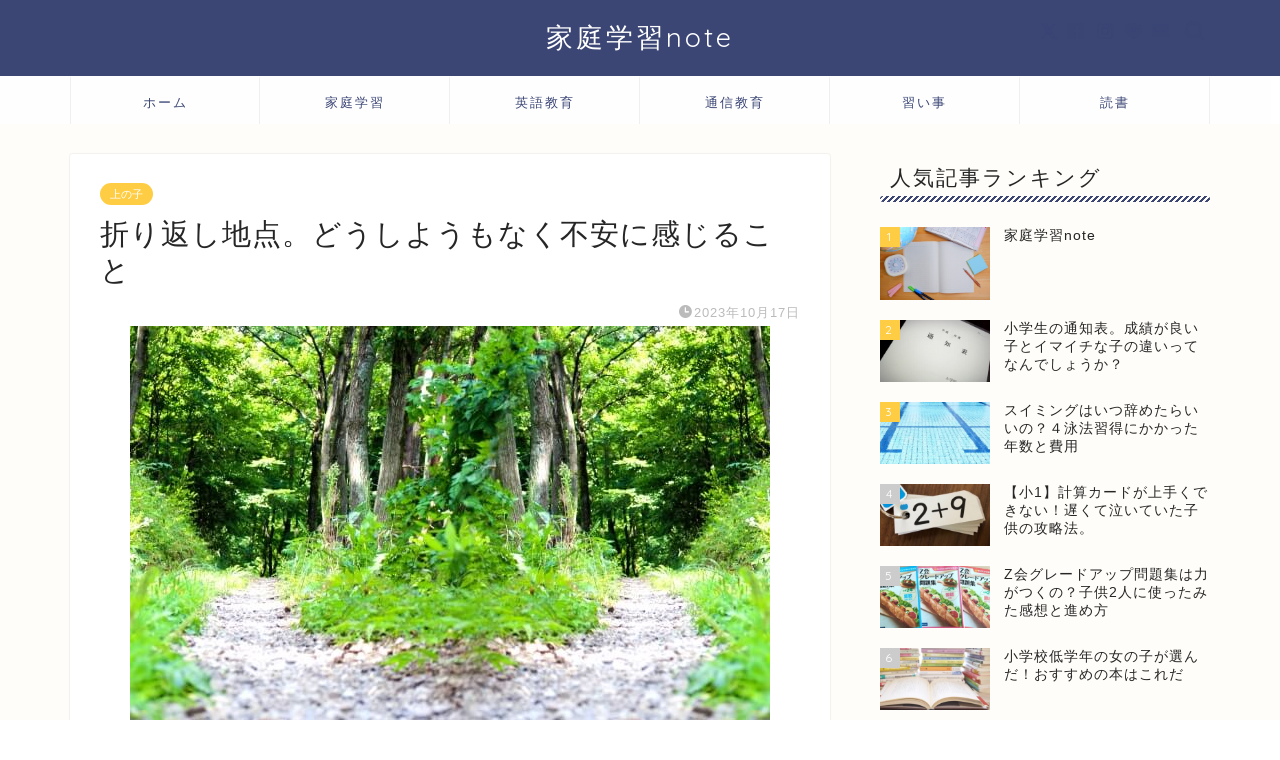

--- FILE ---
content_type: text/html; charset=UTF-8
request_url: https://kategaku-note.com/orikaesititen/
body_size: 25227
content:
<!DOCTYPE html>
<html lang="ja">
<head prefix="og: http://ogp.me/ns# fb: http://ogp.me/ns/fb# article: http://ogp.me/ns/article#">
<meta charset="utf-8">
<meta http-equiv="X-UA-Compatible" content="IE=edge">
<meta name="viewport" content="width=device-width, initial-scale=1">
<!-- ここからOGP -->
<meta property="og:type" content="blog">
			<meta property="og:title" content="折り返し地点。どうしようもなく不安に感じること｜家庭学習note">
		<meta property="og:url" content="https://kategaku-note.com/orikaesititen/">
			<meta property="og:description" content="10月に入り上の子の中学校生活はあっという間に折り返し地点を過ぎてしまいました。 いよいよ高校受験が現実味を帯びてきて、">
						<meta property="og:image" content="https://kategaku-note.com/wp-content/uploads/2023/10/1070437_s.jpg">
	<meta property="og:site_name" content="家庭学習note">
<meta property="fb:admins" content="">
<meta name="twitter:card" content="summary">
<!-- ここまでOGP --> 

<meta name="description" itemprop="description" content="10月に入り上の子の中学校生活はあっという間に折り返し地点を過ぎてしまいました。 いよいよ高校受験が現実味を帯びてきて、" >
<link rel="shortcut icon" href="https://kategaku-note.com/wp-content/themes/jin/favicon.ico">
<link rel="canonical" href="https://kategaku-note.com/orikaesititen/">
<title>折り返し地点。どうしようもなく不安に感じること - 家庭学習note</title>

		<!-- All in One SEO 4.8.7 - aioseo.com -->
	<meta name="description" content="10月に入り上の子の中学校生活はあっという間に折り返し地点を過ぎてしまいました。 いよいよ高校受験が現実味を帯" />
	<meta name="robots" content="max-image-preview:large" />
	<meta name="author" content="家庭学習note"/>
	<meta name="google-site-verification" content="1t_S5fWWfb8We3tqib7bP1Mrk2gp-E77x7-yLftvje0" />
	<link rel="canonical" href="https://kategaku-note.com/orikaesititen/" />
	<meta name="generator" content="All in One SEO (AIOSEO) 4.8.7" />
		<meta property="og:locale" content="ja_JP" />
		<meta property="og:site_name" content="家庭学習note -" />
		<meta property="og:type" content="article" />
		<meta property="og:title" content="折り返し地点。どうしようもなく不安に感じること - 家庭学習note" />
		<meta property="og:description" content="10月に入り上の子の中学校生活はあっという間に折り返し地点を過ぎてしまいました。 いよいよ高校受験が現実味を帯" />
		<meta property="og:url" content="https://kategaku-note.com/orikaesititen/" />
		<meta property="og:image" content="https://kategaku-note.com/wp-content/uploads/2021/05/4886434_s.jpg" />
		<meta property="og:image:secure_url" content="https://kategaku-note.com/wp-content/uploads/2021/05/4886434_s.jpg" />
		<meta property="og:image:width" content="640" />
		<meta property="og:image:height" content="427" />
		<meta property="article:published_time" content="2023-10-17T01:16:44+00:00" />
		<meta property="article:modified_time" content="2023-10-17T03:52:05+00:00" />
		<meta name="twitter:card" content="summary" />
		<meta name="twitter:title" content="折り返し地点。どうしようもなく不安に感じること - 家庭学習note" />
		<meta name="twitter:description" content="10月に入り上の子の中学校生活はあっという間に折り返し地点を過ぎてしまいました。 いよいよ高校受験が現実味を帯" />
		<meta name="twitter:image" content="https://kategaku-note.com/wp-content/uploads/2021/05/4886434_s.jpg" />
		<script type="application/ld+json" class="aioseo-schema">
			{"@context":"https:\/\/schema.org","@graph":[{"@type":"BlogPosting","@id":"https:\/\/kategaku-note.com\/orikaesititen\/#blogposting","name":"\u6298\u308a\u8fd4\u3057\u5730\u70b9\u3002\u3069\u3046\u3057\u3088\u3046\u3082\u306a\u304f\u4e0d\u5b89\u306b\u611f\u3058\u308b\u3053\u3068 - \u5bb6\u5ead\u5b66\u7fd2note","headline":"\u6298\u308a\u8fd4\u3057\u5730\u70b9\u3002\u3069\u3046\u3057\u3088\u3046\u3082\u306a\u304f\u4e0d\u5b89\u306b\u611f\u3058\u308b\u3053\u3068","author":{"@id":"https:\/\/kategaku-note.com\/author\/08katenote05\/#author"},"publisher":{"@id":"https:\/\/kategaku-note.com\/#person"},"image":{"@type":"ImageObject","url":"https:\/\/kategaku-note.com\/wp-content\/uploads\/2023\/10\/1070437_s.jpg","width":640,"height":427},"datePublished":"2023-10-17T10:16:44+09:00","dateModified":"2023-10-17T12:52:05+09:00","inLanguage":"ja","mainEntityOfPage":{"@id":"https:\/\/kategaku-note.com\/orikaesititen\/#webpage"},"isPartOf":{"@id":"https:\/\/kategaku-note.com\/orikaesititen\/#webpage"},"articleSection":"\u4e0a\u306e\u5b50, \u4e2d\u5b662\u5e74\u751f\u306e\u5bb6\u5ead\u5b66\u7fd2"},{"@type":"BreadcrumbList","@id":"https:\/\/kategaku-note.com\/orikaesititen\/#breadcrumblist","itemListElement":[{"@type":"ListItem","@id":"https:\/\/kategaku-note.com#listItem","position":1,"name":"\u30db\u30fc\u30e0","item":"https:\/\/kategaku-note.com","nextItem":{"@type":"ListItem","@id":"https:\/\/kategaku-note.com\/category\/%e4%b8%ad%e5%ad%a62%e5%b9%b4%e7%94%9f%e3%81%ae%e5%ae%b6%e5%ba%ad%e5%ad%a6%e7%bf%92\/#listItem","name":"\u4e2d\u5b662\u5e74\u751f\u306e\u5bb6\u5ead\u5b66\u7fd2"}},{"@type":"ListItem","@id":"https:\/\/kategaku-note.com\/category\/%e4%b8%ad%e5%ad%a62%e5%b9%b4%e7%94%9f%e3%81%ae%e5%ae%b6%e5%ba%ad%e5%ad%a6%e7%bf%92\/#listItem","position":2,"name":"\u4e2d\u5b662\u5e74\u751f\u306e\u5bb6\u5ead\u5b66\u7fd2","item":"https:\/\/kategaku-note.com\/category\/%e4%b8%ad%e5%ad%a62%e5%b9%b4%e7%94%9f%e3%81%ae%e5%ae%b6%e5%ba%ad%e5%ad%a6%e7%bf%92\/","nextItem":{"@type":"ListItem","@id":"https:\/\/kategaku-note.com\/category\/%e4%b8%ad%e5%ad%a62%e5%b9%b4%e7%94%9f%e3%81%ae%e5%ae%b6%e5%ba%ad%e5%ad%a6%e7%bf%92\/%e4%b8%8a%e3%81%ae%e5%ad%90\/#listItem","name":"\u4e0a\u306e\u5b50"},"previousItem":{"@type":"ListItem","@id":"https:\/\/kategaku-note.com#listItem","name":"\u30db\u30fc\u30e0"}},{"@type":"ListItem","@id":"https:\/\/kategaku-note.com\/category\/%e4%b8%ad%e5%ad%a62%e5%b9%b4%e7%94%9f%e3%81%ae%e5%ae%b6%e5%ba%ad%e5%ad%a6%e7%bf%92\/%e4%b8%8a%e3%81%ae%e5%ad%90\/#listItem","position":3,"name":"\u4e0a\u306e\u5b50","item":"https:\/\/kategaku-note.com\/category\/%e4%b8%ad%e5%ad%a62%e5%b9%b4%e7%94%9f%e3%81%ae%e5%ae%b6%e5%ba%ad%e5%ad%a6%e7%bf%92\/%e4%b8%8a%e3%81%ae%e5%ad%90\/","nextItem":{"@type":"ListItem","@id":"https:\/\/kategaku-note.com\/orikaesititen\/#listItem","name":"\u6298\u308a\u8fd4\u3057\u5730\u70b9\u3002\u3069\u3046\u3057\u3088\u3046\u3082\u306a\u304f\u4e0d\u5b89\u306b\u611f\u3058\u308b\u3053\u3068"},"previousItem":{"@type":"ListItem","@id":"https:\/\/kategaku-note.com\/category\/%e4%b8%ad%e5%ad%a62%e5%b9%b4%e7%94%9f%e3%81%ae%e5%ae%b6%e5%ba%ad%e5%ad%a6%e7%bf%92\/#listItem","name":"\u4e2d\u5b662\u5e74\u751f\u306e\u5bb6\u5ead\u5b66\u7fd2"}},{"@type":"ListItem","@id":"https:\/\/kategaku-note.com\/orikaesititen\/#listItem","position":4,"name":"\u6298\u308a\u8fd4\u3057\u5730\u70b9\u3002\u3069\u3046\u3057\u3088\u3046\u3082\u306a\u304f\u4e0d\u5b89\u306b\u611f\u3058\u308b\u3053\u3068","previousItem":{"@type":"ListItem","@id":"https:\/\/kategaku-note.com\/category\/%e4%b8%ad%e5%ad%a62%e5%b9%b4%e7%94%9f%e3%81%ae%e5%ae%b6%e5%ba%ad%e5%ad%a6%e7%bf%92\/%e4%b8%8a%e3%81%ae%e5%ad%90\/#listItem","name":"\u4e0a\u306e\u5b50"}}]},{"@type":"Person","@id":"https:\/\/kategaku-note.com\/#person","name":"\u5bb6\u5ead\u5b66\u7fd2note"},{"@type":"Person","@id":"https:\/\/kategaku-note.com\/author\/08katenote05\/#author","url":"https:\/\/kategaku-note.com\/author\/08katenote05\/","name":"\u5bb6\u5ead\u5b66\u7fd2note"},{"@type":"WebPage","@id":"https:\/\/kategaku-note.com\/orikaesititen\/#webpage","url":"https:\/\/kategaku-note.com\/orikaesititen\/","name":"\u6298\u308a\u8fd4\u3057\u5730\u70b9\u3002\u3069\u3046\u3057\u3088\u3046\u3082\u306a\u304f\u4e0d\u5b89\u306b\u611f\u3058\u308b\u3053\u3068 - \u5bb6\u5ead\u5b66\u7fd2note","description":"10\u6708\u306b\u5165\u308a\u4e0a\u306e\u5b50\u306e\u4e2d\u5b66\u6821\u751f\u6d3b\u306f\u3042\u3063\u3068\u3044\u3046\u9593\u306b\u6298\u308a\u8fd4\u3057\u5730\u70b9\u3092\u904e\u304e\u3066\u3057\u307e\u3044\u307e\u3057\u305f\u3002 \u3044\u3088\u3044\u3088\u9ad8\u6821\u53d7\u9a13\u304c\u73fe\u5b9f\u5473\u3092\u5e2f","inLanguage":"ja","isPartOf":{"@id":"https:\/\/kategaku-note.com\/#website"},"breadcrumb":{"@id":"https:\/\/kategaku-note.com\/orikaesititen\/#breadcrumblist"},"author":{"@id":"https:\/\/kategaku-note.com\/author\/08katenote05\/#author"},"creator":{"@id":"https:\/\/kategaku-note.com\/author\/08katenote05\/#author"},"image":{"@type":"ImageObject","url":"https:\/\/kategaku-note.com\/wp-content\/uploads\/2023\/10\/1070437_s.jpg","@id":"https:\/\/kategaku-note.com\/orikaesititen\/#mainImage","width":640,"height":427},"primaryImageOfPage":{"@id":"https:\/\/kategaku-note.com\/orikaesititen\/#mainImage"},"datePublished":"2023-10-17T10:16:44+09:00","dateModified":"2023-10-17T12:52:05+09:00"},{"@type":"WebSite","@id":"https:\/\/kategaku-note.com\/#website","url":"https:\/\/kategaku-note.com\/","name":"\u5bb6\u5ead\u5b66\u7fd2note","inLanguage":"ja","publisher":{"@id":"https:\/\/kategaku-note.com\/#person"}}]}
		</script>
		<!-- All in One SEO -->

<link rel='dns-prefetch' href='//cdnjs.cloudflare.com' />
<link rel='dns-prefetch' href='//use.fontawesome.com' />
<link rel="alternate" type="application/rss+xml" title="家庭学習note &raquo; フィード" href="https://kategaku-note.com/feed/" />
<link rel="alternate" type="application/rss+xml" title="家庭学習note &raquo; コメントフィード" href="https://kategaku-note.com/comments/feed/" />
<link rel="alternate" type="application/rss+xml" title="家庭学習note &raquo; 折り返し地点。どうしようもなく不安に感じること のコメントのフィード" href="https://kategaku-note.com/orikaesititen/feed/" />
<link rel="alternate" title="oEmbed (JSON)" type="application/json+oembed" href="https://kategaku-note.com/wp-json/oembed/1.0/embed?url=https%3A%2F%2Fkategaku-note.com%2Forikaesititen%2F" />
<link rel="alternate" title="oEmbed (XML)" type="text/xml+oembed" href="https://kategaku-note.com/wp-json/oembed/1.0/embed?url=https%3A%2F%2Fkategaku-note.com%2Forikaesititen%2F&#038;format=xml" />
		<!-- This site uses the Google Analytics by MonsterInsights plugin v9.7.0 - Using Analytics tracking - https://www.monsterinsights.com/ -->
		<!-- Note: MonsterInsights is not currently configured on this site. The site owner needs to authenticate with Google Analytics in the MonsterInsights settings panel. -->
					<!-- No tracking code set -->
				<!-- / Google Analytics by MonsterInsights -->
		<!-- kategaku-note.com is managing ads with Advanced Ads 2.0.11 – https://wpadvancedads.com/ --><script id="kateg-ready">
			window.advanced_ads_ready=function(e,a){a=a||"complete";var d=function(e){return"interactive"===a?"loading"!==e:"complete"===e};d(document.readyState)?e():document.addEventListener("readystatechange",(function(a){d(a.target.readyState)&&e()}),{once:"interactive"===a})},window.advanced_ads_ready_queue=window.advanced_ads_ready_queue||[];		</script>
		<style id='wp-img-auto-sizes-contain-inline-css' type='text/css'>
img:is([sizes=auto i],[sizes^="auto," i]){contain-intrinsic-size:3000px 1500px}
/*# sourceURL=wp-img-auto-sizes-contain-inline-css */
</style>
<style id='wp-emoji-styles-inline-css' type='text/css'>

	img.wp-smiley, img.emoji {
		display: inline !important;
		border: none !important;
		box-shadow: none !important;
		height: 1em !important;
		width: 1em !important;
		margin: 0 0.07em !important;
		vertical-align: -0.1em !important;
		background: none !important;
		padding: 0 !important;
	}
/*# sourceURL=wp-emoji-styles-inline-css */
</style>
<style id='wp-block-library-inline-css' type='text/css'>
:root{--wp-block-synced-color:#7a00df;--wp-block-synced-color--rgb:122,0,223;--wp-bound-block-color:var(--wp-block-synced-color);--wp-editor-canvas-background:#ddd;--wp-admin-theme-color:#007cba;--wp-admin-theme-color--rgb:0,124,186;--wp-admin-theme-color-darker-10:#006ba1;--wp-admin-theme-color-darker-10--rgb:0,107,160.5;--wp-admin-theme-color-darker-20:#005a87;--wp-admin-theme-color-darker-20--rgb:0,90,135;--wp-admin-border-width-focus:2px}@media (min-resolution:192dpi){:root{--wp-admin-border-width-focus:1.5px}}.wp-element-button{cursor:pointer}:root .has-very-light-gray-background-color{background-color:#eee}:root .has-very-dark-gray-background-color{background-color:#313131}:root .has-very-light-gray-color{color:#eee}:root .has-very-dark-gray-color{color:#313131}:root .has-vivid-green-cyan-to-vivid-cyan-blue-gradient-background{background:linear-gradient(135deg,#00d084,#0693e3)}:root .has-purple-crush-gradient-background{background:linear-gradient(135deg,#34e2e4,#4721fb 50%,#ab1dfe)}:root .has-hazy-dawn-gradient-background{background:linear-gradient(135deg,#faaca8,#dad0ec)}:root .has-subdued-olive-gradient-background{background:linear-gradient(135deg,#fafae1,#67a671)}:root .has-atomic-cream-gradient-background{background:linear-gradient(135deg,#fdd79a,#004a59)}:root .has-nightshade-gradient-background{background:linear-gradient(135deg,#330968,#31cdcf)}:root .has-midnight-gradient-background{background:linear-gradient(135deg,#020381,#2874fc)}:root{--wp--preset--font-size--normal:16px;--wp--preset--font-size--huge:42px}.has-regular-font-size{font-size:1em}.has-larger-font-size{font-size:2.625em}.has-normal-font-size{font-size:var(--wp--preset--font-size--normal)}.has-huge-font-size{font-size:var(--wp--preset--font-size--huge)}.has-text-align-center{text-align:center}.has-text-align-left{text-align:left}.has-text-align-right{text-align:right}.has-fit-text{white-space:nowrap!important}#end-resizable-editor-section{display:none}.aligncenter{clear:both}.items-justified-left{justify-content:flex-start}.items-justified-center{justify-content:center}.items-justified-right{justify-content:flex-end}.items-justified-space-between{justify-content:space-between}.screen-reader-text{border:0;clip-path:inset(50%);height:1px;margin:-1px;overflow:hidden;padding:0;position:absolute;width:1px;word-wrap:normal!important}.screen-reader-text:focus{background-color:#ddd;clip-path:none;color:#444;display:block;font-size:1em;height:auto;left:5px;line-height:normal;padding:15px 23px 14px;text-decoration:none;top:5px;width:auto;z-index:100000}html :where(.has-border-color){border-style:solid}html :where([style*=border-top-color]){border-top-style:solid}html :where([style*=border-right-color]){border-right-style:solid}html :where([style*=border-bottom-color]){border-bottom-style:solid}html :where([style*=border-left-color]){border-left-style:solid}html :where([style*=border-width]){border-style:solid}html :where([style*=border-top-width]){border-top-style:solid}html :where([style*=border-right-width]){border-right-style:solid}html :where([style*=border-bottom-width]){border-bottom-style:solid}html :where([style*=border-left-width]){border-left-style:solid}html :where(img[class*=wp-image-]){height:auto;max-width:100%}:where(figure){margin:0 0 1em}html :where(.is-position-sticky){--wp-admin--admin-bar--position-offset:var(--wp-admin--admin-bar--height,0px)}@media screen and (max-width:600px){html :where(.is-position-sticky){--wp-admin--admin-bar--position-offset:0px}}

/*# sourceURL=wp-block-library-inline-css */
</style><style id='wp-block-columns-inline-css' type='text/css'>
.wp-block-columns{box-sizing:border-box;display:flex;flex-wrap:wrap!important}@media (min-width:782px){.wp-block-columns{flex-wrap:nowrap!important}}.wp-block-columns{align-items:normal!important}.wp-block-columns.are-vertically-aligned-top{align-items:flex-start}.wp-block-columns.are-vertically-aligned-center{align-items:center}.wp-block-columns.are-vertically-aligned-bottom{align-items:flex-end}@media (max-width:781px){.wp-block-columns:not(.is-not-stacked-on-mobile)>.wp-block-column{flex-basis:100%!important}}@media (min-width:782px){.wp-block-columns:not(.is-not-stacked-on-mobile)>.wp-block-column{flex-basis:0;flex-grow:1}.wp-block-columns:not(.is-not-stacked-on-mobile)>.wp-block-column[style*=flex-basis]{flex-grow:0}}.wp-block-columns.is-not-stacked-on-mobile{flex-wrap:nowrap!important}.wp-block-columns.is-not-stacked-on-mobile>.wp-block-column{flex-basis:0;flex-grow:1}.wp-block-columns.is-not-stacked-on-mobile>.wp-block-column[style*=flex-basis]{flex-grow:0}:where(.wp-block-columns){margin-bottom:1.75em}:where(.wp-block-columns.has-background){padding:1.25em 2.375em}.wp-block-column{flex-grow:1;min-width:0;overflow-wrap:break-word;word-break:break-word}.wp-block-column.is-vertically-aligned-top{align-self:flex-start}.wp-block-column.is-vertically-aligned-center{align-self:center}.wp-block-column.is-vertically-aligned-bottom{align-self:flex-end}.wp-block-column.is-vertically-aligned-stretch{align-self:stretch}.wp-block-column.is-vertically-aligned-bottom,.wp-block-column.is-vertically-aligned-center,.wp-block-column.is-vertically-aligned-top{width:100%}
/*# sourceURL=https://kategaku-note.com/wp-includes/blocks/columns/style.min.css */
</style>
<style id='wp-block-group-inline-css' type='text/css'>
.wp-block-group{box-sizing:border-box}:where(.wp-block-group.wp-block-group-is-layout-constrained){position:relative}
/*# sourceURL=https://kategaku-note.com/wp-includes/blocks/group/style.min.css */
</style>
<style id='wp-block-paragraph-inline-css' type='text/css'>
.is-small-text{font-size:.875em}.is-regular-text{font-size:1em}.is-large-text{font-size:2.25em}.is-larger-text{font-size:3em}.has-drop-cap:not(:focus):first-letter{float:left;font-size:8.4em;font-style:normal;font-weight:100;line-height:.68;margin:.05em .1em 0 0;text-transform:uppercase}body.rtl .has-drop-cap:not(:focus):first-letter{float:none;margin-left:.1em}p.has-drop-cap.has-background{overflow:hidden}:root :where(p.has-background){padding:1.25em 2.375em}:where(p.has-text-color:not(.has-link-color)) a{color:inherit}p.has-text-align-left[style*="writing-mode:vertical-lr"],p.has-text-align-right[style*="writing-mode:vertical-rl"]{rotate:180deg}
/*# sourceURL=https://kategaku-note.com/wp-includes/blocks/paragraph/style.min.css */
</style>
<style id='global-styles-inline-css' type='text/css'>
:root{--wp--preset--aspect-ratio--square: 1;--wp--preset--aspect-ratio--4-3: 4/3;--wp--preset--aspect-ratio--3-4: 3/4;--wp--preset--aspect-ratio--3-2: 3/2;--wp--preset--aspect-ratio--2-3: 2/3;--wp--preset--aspect-ratio--16-9: 16/9;--wp--preset--aspect-ratio--9-16: 9/16;--wp--preset--color--black: #000000;--wp--preset--color--cyan-bluish-gray: #abb8c3;--wp--preset--color--white: #ffffff;--wp--preset--color--pale-pink: #f78da7;--wp--preset--color--vivid-red: #cf2e2e;--wp--preset--color--luminous-vivid-orange: #ff6900;--wp--preset--color--luminous-vivid-amber: #fcb900;--wp--preset--color--light-green-cyan: #7bdcb5;--wp--preset--color--vivid-green-cyan: #00d084;--wp--preset--color--pale-cyan-blue: #8ed1fc;--wp--preset--color--vivid-cyan-blue: #0693e3;--wp--preset--color--vivid-purple: #9b51e0;--wp--preset--gradient--vivid-cyan-blue-to-vivid-purple: linear-gradient(135deg,rgb(6,147,227) 0%,rgb(155,81,224) 100%);--wp--preset--gradient--light-green-cyan-to-vivid-green-cyan: linear-gradient(135deg,rgb(122,220,180) 0%,rgb(0,208,130) 100%);--wp--preset--gradient--luminous-vivid-amber-to-luminous-vivid-orange: linear-gradient(135deg,rgb(252,185,0) 0%,rgb(255,105,0) 100%);--wp--preset--gradient--luminous-vivid-orange-to-vivid-red: linear-gradient(135deg,rgb(255,105,0) 0%,rgb(207,46,46) 100%);--wp--preset--gradient--very-light-gray-to-cyan-bluish-gray: linear-gradient(135deg,rgb(238,238,238) 0%,rgb(169,184,195) 100%);--wp--preset--gradient--cool-to-warm-spectrum: linear-gradient(135deg,rgb(74,234,220) 0%,rgb(151,120,209) 20%,rgb(207,42,186) 40%,rgb(238,44,130) 60%,rgb(251,105,98) 80%,rgb(254,248,76) 100%);--wp--preset--gradient--blush-light-purple: linear-gradient(135deg,rgb(255,206,236) 0%,rgb(152,150,240) 100%);--wp--preset--gradient--blush-bordeaux: linear-gradient(135deg,rgb(254,205,165) 0%,rgb(254,45,45) 50%,rgb(107,0,62) 100%);--wp--preset--gradient--luminous-dusk: linear-gradient(135deg,rgb(255,203,112) 0%,rgb(199,81,192) 50%,rgb(65,88,208) 100%);--wp--preset--gradient--pale-ocean: linear-gradient(135deg,rgb(255,245,203) 0%,rgb(182,227,212) 50%,rgb(51,167,181) 100%);--wp--preset--gradient--electric-grass: linear-gradient(135deg,rgb(202,248,128) 0%,rgb(113,206,126) 100%);--wp--preset--gradient--midnight: linear-gradient(135deg,rgb(2,3,129) 0%,rgb(40,116,252) 100%);--wp--preset--font-size--small: 13px;--wp--preset--font-size--medium: 20px;--wp--preset--font-size--large: 36px;--wp--preset--font-size--x-large: 42px;--wp--preset--spacing--20: 0.44rem;--wp--preset--spacing--30: 0.67rem;--wp--preset--spacing--40: 1rem;--wp--preset--spacing--50: 1.5rem;--wp--preset--spacing--60: 2.25rem;--wp--preset--spacing--70: 3.38rem;--wp--preset--spacing--80: 5.06rem;--wp--preset--shadow--natural: 6px 6px 9px rgba(0, 0, 0, 0.2);--wp--preset--shadow--deep: 12px 12px 50px rgba(0, 0, 0, 0.4);--wp--preset--shadow--sharp: 6px 6px 0px rgba(0, 0, 0, 0.2);--wp--preset--shadow--outlined: 6px 6px 0px -3px rgb(255, 255, 255), 6px 6px rgb(0, 0, 0);--wp--preset--shadow--crisp: 6px 6px 0px rgb(0, 0, 0);}:where(.is-layout-flex){gap: 0.5em;}:where(.is-layout-grid){gap: 0.5em;}body .is-layout-flex{display: flex;}.is-layout-flex{flex-wrap: wrap;align-items: center;}.is-layout-flex > :is(*, div){margin: 0;}body .is-layout-grid{display: grid;}.is-layout-grid > :is(*, div){margin: 0;}:where(.wp-block-columns.is-layout-flex){gap: 2em;}:where(.wp-block-columns.is-layout-grid){gap: 2em;}:where(.wp-block-post-template.is-layout-flex){gap: 1.25em;}:where(.wp-block-post-template.is-layout-grid){gap: 1.25em;}.has-black-color{color: var(--wp--preset--color--black) !important;}.has-cyan-bluish-gray-color{color: var(--wp--preset--color--cyan-bluish-gray) !important;}.has-white-color{color: var(--wp--preset--color--white) !important;}.has-pale-pink-color{color: var(--wp--preset--color--pale-pink) !important;}.has-vivid-red-color{color: var(--wp--preset--color--vivid-red) !important;}.has-luminous-vivid-orange-color{color: var(--wp--preset--color--luminous-vivid-orange) !important;}.has-luminous-vivid-amber-color{color: var(--wp--preset--color--luminous-vivid-amber) !important;}.has-light-green-cyan-color{color: var(--wp--preset--color--light-green-cyan) !important;}.has-vivid-green-cyan-color{color: var(--wp--preset--color--vivid-green-cyan) !important;}.has-pale-cyan-blue-color{color: var(--wp--preset--color--pale-cyan-blue) !important;}.has-vivid-cyan-blue-color{color: var(--wp--preset--color--vivid-cyan-blue) !important;}.has-vivid-purple-color{color: var(--wp--preset--color--vivid-purple) !important;}.has-black-background-color{background-color: var(--wp--preset--color--black) !important;}.has-cyan-bluish-gray-background-color{background-color: var(--wp--preset--color--cyan-bluish-gray) !important;}.has-white-background-color{background-color: var(--wp--preset--color--white) !important;}.has-pale-pink-background-color{background-color: var(--wp--preset--color--pale-pink) !important;}.has-vivid-red-background-color{background-color: var(--wp--preset--color--vivid-red) !important;}.has-luminous-vivid-orange-background-color{background-color: var(--wp--preset--color--luminous-vivid-orange) !important;}.has-luminous-vivid-amber-background-color{background-color: var(--wp--preset--color--luminous-vivid-amber) !important;}.has-light-green-cyan-background-color{background-color: var(--wp--preset--color--light-green-cyan) !important;}.has-vivid-green-cyan-background-color{background-color: var(--wp--preset--color--vivid-green-cyan) !important;}.has-pale-cyan-blue-background-color{background-color: var(--wp--preset--color--pale-cyan-blue) !important;}.has-vivid-cyan-blue-background-color{background-color: var(--wp--preset--color--vivid-cyan-blue) !important;}.has-vivid-purple-background-color{background-color: var(--wp--preset--color--vivid-purple) !important;}.has-black-border-color{border-color: var(--wp--preset--color--black) !important;}.has-cyan-bluish-gray-border-color{border-color: var(--wp--preset--color--cyan-bluish-gray) !important;}.has-white-border-color{border-color: var(--wp--preset--color--white) !important;}.has-pale-pink-border-color{border-color: var(--wp--preset--color--pale-pink) !important;}.has-vivid-red-border-color{border-color: var(--wp--preset--color--vivid-red) !important;}.has-luminous-vivid-orange-border-color{border-color: var(--wp--preset--color--luminous-vivid-orange) !important;}.has-luminous-vivid-amber-border-color{border-color: var(--wp--preset--color--luminous-vivid-amber) !important;}.has-light-green-cyan-border-color{border-color: var(--wp--preset--color--light-green-cyan) !important;}.has-vivid-green-cyan-border-color{border-color: var(--wp--preset--color--vivid-green-cyan) !important;}.has-pale-cyan-blue-border-color{border-color: var(--wp--preset--color--pale-cyan-blue) !important;}.has-vivid-cyan-blue-border-color{border-color: var(--wp--preset--color--vivid-cyan-blue) !important;}.has-vivid-purple-border-color{border-color: var(--wp--preset--color--vivid-purple) !important;}.has-vivid-cyan-blue-to-vivid-purple-gradient-background{background: var(--wp--preset--gradient--vivid-cyan-blue-to-vivid-purple) !important;}.has-light-green-cyan-to-vivid-green-cyan-gradient-background{background: var(--wp--preset--gradient--light-green-cyan-to-vivid-green-cyan) !important;}.has-luminous-vivid-amber-to-luminous-vivid-orange-gradient-background{background: var(--wp--preset--gradient--luminous-vivid-amber-to-luminous-vivid-orange) !important;}.has-luminous-vivid-orange-to-vivid-red-gradient-background{background: var(--wp--preset--gradient--luminous-vivid-orange-to-vivid-red) !important;}.has-very-light-gray-to-cyan-bluish-gray-gradient-background{background: var(--wp--preset--gradient--very-light-gray-to-cyan-bluish-gray) !important;}.has-cool-to-warm-spectrum-gradient-background{background: var(--wp--preset--gradient--cool-to-warm-spectrum) !important;}.has-blush-light-purple-gradient-background{background: var(--wp--preset--gradient--blush-light-purple) !important;}.has-blush-bordeaux-gradient-background{background: var(--wp--preset--gradient--blush-bordeaux) !important;}.has-luminous-dusk-gradient-background{background: var(--wp--preset--gradient--luminous-dusk) !important;}.has-pale-ocean-gradient-background{background: var(--wp--preset--gradient--pale-ocean) !important;}.has-electric-grass-gradient-background{background: var(--wp--preset--gradient--electric-grass) !important;}.has-midnight-gradient-background{background: var(--wp--preset--gradient--midnight) !important;}.has-small-font-size{font-size: var(--wp--preset--font-size--small) !important;}.has-medium-font-size{font-size: var(--wp--preset--font-size--medium) !important;}.has-large-font-size{font-size: var(--wp--preset--font-size--large) !important;}.has-x-large-font-size{font-size: var(--wp--preset--font-size--x-large) !important;}
:where(.wp-block-columns.is-layout-flex){gap: 2em;}:where(.wp-block-columns.is-layout-grid){gap: 2em;}
/*# sourceURL=global-styles-inline-css */
</style>
<style id='core-block-supports-inline-css' type='text/css'>
.wp-container-core-columns-is-layout-9d6595d7{flex-wrap:nowrap;}
/*# sourceURL=core-block-supports-inline-css */
</style>

<style id='classic-theme-styles-inline-css' type='text/css'>
/*! This file is auto-generated */
.wp-block-button__link{color:#fff;background-color:#32373c;border-radius:9999px;box-shadow:none;text-decoration:none;padding:calc(.667em + 2px) calc(1.333em + 2px);font-size:1.125em}.wp-block-file__button{background:#32373c;color:#fff;text-decoration:none}
/*# sourceURL=/wp-includes/css/classic-themes.min.css */
</style>
<link rel='stylesheet' id='yyi_rinker_stylesheet-css' href='https://kategaku-note.com/wp-content/plugins/yyi-rinker/css/style.css?v=1.11.1&#038;ver=6.9' type='text/css' media='all' />
<link rel='stylesheet' id='theme-style-css' href='https://kategaku-note.com/wp-content/themes/jin/style.css?ver=6.9' type='text/css' media='all' />
<link rel='stylesheet' id='fontawesome-style-css' href='https://use.fontawesome.com/releases/v5.6.3/css/all.css?ver=6.9' type='text/css' media='all' />
<link rel='stylesheet' id='swiper-style-css' href='https://cdnjs.cloudflare.com/ajax/libs/Swiper/4.0.7/css/swiper.min.css?ver=6.9' type='text/css' media='all' />
<script type="text/javascript" src="https://kategaku-note.com/wp-includes/js/jquery/jquery.min.js?ver=3.7.1" id="jquery-core-js"></script>
<script type="text/javascript" src="https://kategaku-note.com/wp-includes/js/jquery/jquery-migrate.min.js?ver=3.4.1" id="jquery-migrate-js"></script>
<script type="text/javascript" src="https://kategaku-note.com/wp-content/plugins/yyi-rinker/js/event-tracking.js?v=1.11.1" id="yyi_rinker_event_tracking_script-js"></script>
<link rel="https://api.w.org/" href="https://kategaku-note.com/wp-json/" /><link rel="alternate" title="JSON" type="application/json" href="https://kategaku-note.com/wp-json/wp/v2/posts/3859" /><link rel='shortlink' href='https://kategaku-note.com/?p=3859' />
<script type="text/javascript" language="javascript">
    var vc_pid = "887181271";
</script><script type="text/javascript" src="//aml.valuecommerce.com/vcdal.js" async></script><style>
.yyi-rinker-images {
    display: flex;
    justify-content: center;
    align-items: center;
    position: relative;

}
div.yyi-rinker-image img.yyi-rinker-main-img.hidden {
    display: none;
}

.yyi-rinker-images-arrow {
    cursor: pointer;
    position: absolute;
    top: 50%;
    display: block;
    margin-top: -11px;
    opacity: 0.6;
    width: 22px;
}

.yyi-rinker-images-arrow-left{
    left: -10px;
}
.yyi-rinker-images-arrow-right{
    right: -10px;
}

.yyi-rinker-images-arrow-left.hidden {
    display: none;
}

.yyi-rinker-images-arrow-right.hidden {
    display: none;
}
div.yyi-rinker-contents.yyi-rinker-design-tate  div.yyi-rinker-box{
    flex-direction: column;
}

div.yyi-rinker-contents.yyi-rinker-design-slim div.yyi-rinker-box .yyi-rinker-links {
    flex-direction: column;
}

div.yyi-rinker-contents.yyi-rinker-design-slim div.yyi-rinker-info {
    width: 100%;
}

div.yyi-rinker-contents.yyi-rinker-design-slim .yyi-rinker-title {
    text-align: center;
}

div.yyi-rinker-contents.yyi-rinker-design-slim .yyi-rinker-links {
    text-align: center;
}
div.yyi-rinker-contents.yyi-rinker-design-slim .yyi-rinker-image {
    margin: auto;
}

div.yyi-rinker-contents.yyi-rinker-design-slim div.yyi-rinker-info ul.yyi-rinker-links li {
	align-self: stretch;
}
div.yyi-rinker-contents.yyi-rinker-design-slim div.yyi-rinker-box div.yyi-rinker-info {
	padding: 0;
}
div.yyi-rinker-contents.yyi-rinker-design-slim div.yyi-rinker-box {
	flex-direction: column;
	padding: 14px 5px 0;
}

.yyi-rinker-design-slim div.yyi-rinker-box div.yyi-rinker-info {
	text-align: center;
}

.yyi-rinker-design-slim div.price-box span.price {
	display: block;
}

div.yyi-rinker-contents.yyi-rinker-design-slim div.yyi-rinker-info div.yyi-rinker-title a{
	font-size:16px;
}

div.yyi-rinker-contents.yyi-rinker-design-slim ul.yyi-rinker-links li.amazonkindlelink:before,  div.yyi-rinker-contents.yyi-rinker-design-slim ul.yyi-rinker-links li.amazonlink:before,  div.yyi-rinker-contents.yyi-rinker-design-slim ul.yyi-rinker-links li.rakutenlink:before, div.yyi-rinker-contents.yyi-rinker-design-slim ul.yyi-rinker-links li.yahoolink:before, div.yyi-rinker-contents.yyi-rinker-design-slim ul.yyi-rinker-links li.mercarilink:before {
	font-size:12px;
}

div.yyi-rinker-contents.yyi-rinker-design-slim ul.yyi-rinker-links li a {
	font-size: 13px;
}
.entry-content ul.yyi-rinker-links li {
	padding: 0;
}

div.yyi-rinker-contents .yyi-rinker-attention.attention_desing_right_ribbon {
    width: 89px;
    height: 91px;
    position: absolute;
    top: -1px;
    right: -1px;
    left: auto;
    overflow: hidden;
}

div.yyi-rinker-contents .yyi-rinker-attention.attention_desing_right_ribbon span {
    display: inline-block;
    width: 146px;
    position: absolute;
    padding: 4px 0;
    left: -13px;
    top: 12px;
    text-align: center;
    font-size: 12px;
    line-height: 24px;
    -webkit-transform: rotate(45deg);
    transform: rotate(45deg);
    box-shadow: 0 1px 3px rgba(0, 0, 0, 0.2);
}

div.yyi-rinker-contents .yyi-rinker-attention.attention_desing_right_ribbon {
    background: none;
}
.yyi-rinker-attention.attention_desing_right_ribbon .yyi-rinker-attention-after,
.yyi-rinker-attention.attention_desing_right_ribbon .yyi-rinker-attention-before{
display:none;
}
div.yyi-rinker-use-right_ribbon div.yyi-rinker-title {
    margin-right: 2rem;
}

				</style>	<style type="text/css">
		#wrapper {
			background-color: #fffdf9;
			background-image: url();
					}

		.related-entry-headline-text span:before,
		#comment-title span:before,
		#reply-title span:before {
			background-color: #3b4675;
			border-color: #3b4675 !important;
		}

		#breadcrumb:after,
		#page-top a {
			background-color: #3b4675;
		}

		footer {
			background-color: #3b4675;
		}

		.footer-inner a,
		#copyright,
		#copyright-center {
			border-color: #fff !important;
			color: #fff !important;
		}

		#footer-widget-area {
			border-color: #fff !important;
		}

		.page-top-footer a {
			color: #3b4675 !important;
		}

		#breadcrumb ul li,
		#breadcrumb ul li a {
			color: #3b4675 !important;
		}

		body,
		a,
		a:link,
		a:visited,
		.my-profile,
		.widgettitle,
		.tabBtn-mag label {
			color: #262626;
		}

		a:hover {
			color: #2d4fbf;
		}

		.widget_nav_menu ul>li>a:before,
		.widget_categories ul>li>a:before,
		.widget_pages ul>li>a:before,
		.widget_recent_entries ul>li>a:before,
		.widget_archive ul>li>a:before,
		.widget_archive form:after,
		.widget_categories form:after,
		.widget_nav_menu ul>li>ul.sub-menu>li>a:before,
		.widget_categories ul>li>.children>li>a:before,
		.widget_pages ul>li>.children>li>a:before,
		.widget_nav_menu ul>li>ul.sub-menu>li>ul.sub-menu li>a:before,
		.widget_categories ul>li>.children>li>.children li>a:before,
		.widget_pages ul>li>.children>li>.children li>a:before {
			color: #3b4675;
		}

		.widget_nav_menu ul .sub-menu .sub-menu li a:before {
			background-color: #262626 !important;
		}

		.d--labeling-act-border {
			border-color: rgba(38, 38, 38, 0.18);
		}

		.c--labeling-act.d--labeling-act-solid {
			background-color: rgba(38, 38, 38, 0.06);
		}

		.a--labeling-act {
			color: rgba(38, 38, 38, 0.6);
		}

		.a--labeling-small-act span {
			background-color: rgba(38, 38, 38, 0.21);
		}

		.c--labeling-act.d--labeling-act-strong {
			background-color: rgba(38, 38, 38, 0.045);
		}

		.d--labeling-act-strong .a--labeling-act {
			color: rgba(38, 38, 38, 0.75);
		}


		footer .footer-widget,
		footer .footer-widget a,
		footer .footer-widget ul li,
		.footer-widget.widget_nav_menu ul>li>a:before,
		.footer-widget.widget_categories ul>li>a:before,
		.footer-widget.widget_recent_entries ul>li>a:before,
		.footer-widget.widget_pages ul>li>a:before,
		.footer-widget.widget_archive ul>li>a:before,
		footer .widget_tag_cloud .tagcloud a:before {
			color: #fff !important;
			border-color: #fff !important;
		}

		footer .footer-widget .widgettitle {
			color: #fff !important;
			border-color: #ffcd44 !important;
		}

		footer .widget_nav_menu ul .children .children li a:before,
		footer .widget_categories ul .children .children li a:before,
		footer .widget_nav_menu ul .sub-menu .sub-menu li a:before {
			background-color: #fff !important;
		}

		#drawernav a:hover,
		.post-list-title,
		#prev-next p,
		#toc_container .toc_list li a {
			color: #262626 !important;
		}

		#header-box {
			background-color: #3b4675;
		}

		@media (min-width: 768px) {

			#header-box .header-box10-bg:before,
			#header-box .header-box11-bg:before {
				border-radius: 2px;
			}
		}

		@media (min-width: 768px) {
			.top-image-meta {
				margin-top: calc(0px - 30px);
			}
		}

		@media (min-width: 1200px) {
			.top-image-meta {
				margin-top: calc(0px);
			}
		}

		.pickup-contents:before {
			background-color: #3b4675 !important;
		}

		.main-image-text {
			color: #3b4675;
		}

		.main-image-text-sub {
			color: #686357;
		}

		@media (min-width: 481px) {
			#site-info {
				padding-top: 20px !important;
				padding-bottom: 20px !important;
			}
		}

		#site-info span a {
			color: #ffffff !important;
		}

		#headmenu .headsns .line a svg {
			fill: #3b4675 !important;
		}

		#headmenu .headsns a,
		#headmenu {
			color: #3b4675 !important;
			border-color: #3b4675 !important;
		}

		.profile-follow .line-sns a svg {
			fill: #3b4675 !important;
		}

		.profile-follow .line-sns a:hover svg {
			fill: #ffcd44 !important;
		}

		.profile-follow a {
			color: #3b4675 !important;
			border-color: #3b4675 !important;
		}

		.profile-follow a:hover,
		#headmenu .headsns a:hover {
			color: #ffcd44 !important;
			border-color: #ffcd44 !important;
		}

		.search-box:hover {
			color: #ffcd44 !important;
			border-color: #ffcd44 !important;
		}

		#header #headmenu .headsns .line a:hover svg {
			fill: #ffcd44 !important;
		}

		.cps-icon-bar,
		#navtoggle:checked+.sp-menu-open .cps-icon-bar {
			background-color: #ffffff;
		}

		#nav-container {
			background-color: #ffffff;
		}

		.menu-box .menu-item svg {
			fill: #3b4675;
		}

		#drawernav ul.menu-box>li>a,
		#drawernav2 ul.menu-box>li>a,
		#drawernav3 ul.menu-box>li>a,
		#drawernav4 ul.menu-box>li>a,
		#drawernav5 ul.menu-box>li>a,
		#drawernav ul.menu-box>li.menu-item-has-children:after,
		#drawernav2 ul.menu-box>li.menu-item-has-children:after,
		#drawernav3 ul.menu-box>li.menu-item-has-children:after,
		#drawernav4 ul.menu-box>li.menu-item-has-children:after,
		#drawernav5 ul.menu-box>li.menu-item-has-children:after {
			color: #3b4675 !important;
		}

		#drawernav ul.menu-box li a,
		#drawernav2 ul.menu-box li a,
		#drawernav3 ul.menu-box li a,
		#drawernav4 ul.menu-box li a,
		#drawernav5 ul.menu-box li a {
			font-size: 13px !important;
		}

		#drawernav3 ul.menu-box>li {
			color: #262626 !important;
		}

		#drawernav4 .menu-box>.menu-item>a:after,
		#drawernav3 .menu-box>.menu-item>a:after,
		#drawernav .menu-box>.menu-item>a:after {
			background-color: #3b4675 !important;
		}

		#drawernav2 .menu-box>.menu-item:hover,
		#drawernav5 .menu-box>.menu-item:hover {
			border-top-color: #3b4675 !important;
		}

		.cps-info-bar a {
			background-color: #ffcd44 !important;
		}

		@media (min-width: 768px) {
			.post-list-mag .post-list-item:not(:nth-child(2n)) {
				margin-right: 2.6%;
			}
		}

		@media (min-width: 768px) {

			#tab-1:checked~.tabBtn-mag li [for="tab-1"]:after,
			#tab-2:checked~.tabBtn-mag li [for="tab-2"]:after,
			#tab-3:checked~.tabBtn-mag li [for="tab-3"]:after,
			#tab-4:checked~.tabBtn-mag li [for="tab-4"]:after {
				border-top-color: #3b4675 !important;
			}

			.tabBtn-mag label {
				border-bottom-color: #3b4675 !important;
			}
		}

		#tab-1:checked~.tabBtn-mag li [for="tab-1"],
		#tab-2:checked~.tabBtn-mag li [for="tab-2"],
		#tab-3:checked~.tabBtn-mag li [for="tab-3"],
		#tab-4:checked~.tabBtn-mag li [for="tab-4"],
		#prev-next a.next:after,
		#prev-next a.prev:after,
		.more-cat-button a:hover span:before {
			background-color: #3b4675 !important;
		}


		.swiper-slide .post-list-cat,
		.post-list-mag .post-list-cat,
		.post-list-mag3col .post-list-cat,
		.post-list-mag-sp1col .post-list-cat,
		.swiper-pagination-bullet-active,
		.pickup-cat,
		.post-list .post-list-cat,
		#breadcrumb .bcHome a:hover span:before,
		.popular-item:nth-child(1) .pop-num,
		.popular-item:nth-child(2) .pop-num,
		.popular-item:nth-child(3) .pop-num {
			background-color: #ffcd44 !important;
		}

		.sidebar-btn a,
		.profile-sns-menu {
			background-color: #ffcd44 !important;
		}

		.sp-sns-menu a,
		.pickup-contents-box a:hover .pickup-title {
			border-color: #3b4675 !important;
			color: #3b4675 !important;
		}

		.pro-line svg {
			fill: #3b4675 !important;
		}

		.cps-post-cat a,
		.meta-cat,
		.popular-cat {
			background-color: #ffcd44 !important;
			border-color: #ffcd44 !important;
		}

		.tagicon,
		.tag-box a,
		#toc_container .toc_list>li,
		#toc_container .toc_title {
			color: #3b4675 !important;
		}

		.widget_tag_cloud a::before {
			color: #262626 !important;
		}

		.tag-box a,
		#toc_container:before {
			border-color: #3b4675 !important;
		}

		.cps-post-cat a:hover {
			color: #2d4fbf !important;
		}

		.pagination li:not([class*="current"]) a:hover,
		.widget_tag_cloud a:hover {
			background-color: #3b4675 !important;
		}

		.pagination li:not([class*="current"]) a:hover {
			opacity: 0.5 !important;
		}

		.pagination li.current a {
			background-color: #3b4675 !important;
			border-color: #3b4675 !important;
		}

		.nextpage a:hover span {
			color: #3b4675 !important;
			border-color: #3b4675 !important;
		}

		.cta-content:before {
			background-color: #3b4675 !important;
		}

		.cta-text,
		.info-title {
			color: #fff !important;
		}

		#footer-widget-area.footer_style1 .widgettitle {
			border-color: #ffcd44 !important;
		}

		.sidebar_style1 .widgettitle,
		.sidebar_style5 .widgettitle {
			border-color: #3b4675 !important;
		}

		.sidebar_style2 .widgettitle,
		.sidebar_style4 .widgettitle,
		.sidebar_style6 .widgettitle,
		#home-bottom-widget .widgettitle,
		#home-top-widget .widgettitle,
		#post-bottom-widget .widgettitle,
		#post-top-widget .widgettitle {
			background-color: #3b4675 !important;
		}

		#home-bottom-widget .widget_search .search-box input[type="submit"],
		#home-top-widget .widget_search .search-box input[type="submit"],
		#post-bottom-widget .widget_search .search-box input[type="submit"],
		#post-top-widget .widget_search .search-box input[type="submit"] {
			background-color: #ffcd44 !important;
		}

		.tn-logo-size {
			font-size: 200% !important;
		}

		@media (min-width: 481px) {
			.tn-logo-size img {
				width: calc(200%*0.5) !important;
			}
		}

		@media (min-width: 768px) {
			.tn-logo-size img {
				width: calc(200%*2.2) !important;
			}
		}

		@media (min-width: 1200px) {
			.tn-logo-size img {
				width: 200% !important;
			}
		}

		.sp-logo-size {
			font-size: 120% !important;
		}

		.sp-logo-size img {
			width: 120% !important;
		}

		.cps-post-main ul>li:before,
		.cps-post-main ol>li:before {
			background-color: #ffcd44 !important;
		}

		.profile-card .profile-title {
			background-color: #3b4675 !important;
		}

		.profile-card {
			border-color: #3b4675 !important;
		}

		.cps-post-main a {
			color: #2d4fbf;
		}

		.cps-post-main .marker {
			background: -webkit-linear-gradient(transparent 60%, #dd4d4d 0%);
			background: linear-gradient(transparent 60%, #dd4d4d 0%);
		}

		.cps-post-main .marker2 {
			background: -webkit-linear-gradient(transparent 60%, #60def2 0%);
			background: linear-gradient(transparent 60%, #60def2 0%);
		}

		.cps-post-main .jic-sc {
			color: #e87f8f;
		}


		.simple-box1 {
			border-color: #3b4675 !important;
		}

		.simple-box2 {
			border-color: #f2bf7d !important;
		}

		.simple-box3 {
			border-color: #b5e28a !important;
		}

		.simple-box4 {
			border-color: #7badd8 !important;
		}

		.simple-box4:before {
			background-color: #7badd8;
		}

		.simple-box5 {
			border-color: #e896c7 !important;
		}

		.simple-box5:before {
			background-color: #e896c7;
		}

		.simple-box6 {
			background-color: #fffdef !important;
		}

		.simple-box7 {
			border-color: #def1f9 !important;
		}

		.simple-box7:before {
			background-color: #def1f9 !important;
		}

		.simple-box8 {
			border-color: #96ddc1 !important;
		}

		.simple-box8:before {
			background-color: #96ddc1 !important;
		}

		.simple-box9:before {
			background-color: #e1c0e8 !important;
		}

		.simple-box9:after {
			border-color: #e1c0e8 #e1c0e8 #fff #fff !important;
		}

		.kaisetsu-box1:before,
		.kaisetsu-box1-title {
			background-color: #ffb49e !important;
		}

		.kaisetsu-box2 {
			border-color: #3b4675 !important;
		}

		.kaisetsu-box2-title {
			background-color: #3b4675 !important;
		}

		.kaisetsu-box4 {
			border-color: #ea91a9 !important;
		}

		.kaisetsu-box4-title {
			background-color: #ea91a9 !important;
		}

		.kaisetsu-box5:before {
			background-color: #57b3ba !important;
		}

		.kaisetsu-box5-title {
			background-color: #57b3ba !important;
		}

		.concept-box1 {
			border-color: #85db8f !important;
		}

		.concept-box1:after {
			background-color: #85db8f !important;
		}

		.concept-box1:before {
			content: "ポイント" !important;
			color: #85db8f !important;
		}

		.concept-box2 {
			border-color: #f7cf6a !important;
		}

		.concept-box2:after {
			background-color: #f7cf6a !important;
		}

		.concept-box2:before {
			content: "注意点" !important;
			color: #f7cf6a !important;
		}

		.concept-box3 {
			border-color: #86cee8 !important;
		}

		.concept-box3:after {
			background-color: #86cee8 !important;
		}

		.concept-box3:before {
			content: "良い例" !important;
			color: #86cee8 !important;
		}

		.concept-box4 {
			border-color: #ed8989 !important;
		}

		.concept-box4:after {
			background-color: #ed8989 !important;
		}

		.concept-box4:before {
			content: "悪い例" !important;
			color: #ed8989 !important;
		}

		.concept-box5 {
			border-color: #9e9e9e !important;
		}

		.concept-box5:after {
			background-color: #9e9e9e !important;
		}

		.concept-box5:before {
			content: "参考" !important;
			color: #9e9e9e !important;
		}

		.concept-box6 {
			border-color: #8eaced !important;
		}

		.concept-box6:after {
			background-color: #8eaced !important;
		}

		.concept-box6:before {
			content: "メモ" !important;
			color: #8eaced !important;
		}

		.innerlink-box1,
		.blog-card {
			border-color: #ffcd44 !important;
		}

		.innerlink-box1-title {
			background-color: #ffcd44 !important;
			border-color: #ffcd44 !important;
		}

		.innerlink-box1:before,
		.blog-card-hl-box {
			background-color: #ffcd44 !important;
		}

		.jin-ac-box01-title::after {
			color: #3b4675;
		}

		.color-button01 a,
		.color-button01 a:hover,
		.color-button01:before {
			background-color: #e87774 !important;
		}

		.top-image-btn-color a,
		.top-image-btn-color a:hover,
		.top-image-btn-color:before {
			background-color: #ffcd44 !important;
		}

		.color-button02 a,
		.color-button02 a:hover,
		.color-button02:before {
			background-color: #ffcd44 !important;
		}

		.color-button01-big a,
		.color-button01-big a:hover,
		.color-button01-big:before {
			background-color: #ffcd44 !important;
		}

		.color-button01-big a,
		.color-button01-big:before {
			border-radius: 1px !important;
		}

		.color-button01-big a {
			padding-top: 15px !important;
			padding-bottom: 15px !important;
		}

		.color-button02-big a,
		.color-button02-big a:hover,
		.color-button02-big:before {
			background-color: #495175 !important;
		}

		.color-button02-big a,
		.color-button02-big:before {
			border-radius: 40px !important;
		}

		.color-button02-big a {
			padding-top: 20px !important;
			padding-bottom: 20px !important;
		}

		.color-button01-big {
			width: 50% !important;
		}

		.color-button02-big {
			width: 50% !important;
		}

		.top-image-btn-color:before,
		.wide-layout ul li .color-button01:before,
		.wide-layout ul li .color-button02:before,
		.color-button01:before,
		.color-button02:before,
		.color-button01-big:before,
		.color-button02-big:before {
			display: none;
		}

		.top-image-btn-color a:hover,
		.color-button01 a:hover,
		.color-button02 a:hover,
		.color-button01-big a:hover,
		.color-button02-big a:hover {
			-webkit-transform: translateY(2px);
			transform: translateY(2px);
			-webkit-filter: brightness(1.05);
			filter: brightness(1.05);
			opacity: 1;
		}

		.h2-style01 h2,
		.h2-style02 h2:before,
		.h2-style03 h2,
		.h2-style04 h2:before,
		.h2-style05 h2,
		.h2-style07 h2:before,
		.h2-style07 h2:after,
		.h3-style03 h3:before,
		.h3-style02 h3:before,
		.h3-style05 h3:before,
		.h3-style07 h3:before,
		.h2-style08 h2:after,
		.h2-style10 h2:before,
		.h2-style10 h2:after,
		.h3-style02 h3:after,
		.h4-style02 h4:before {
			background-color: #3b4675 !important;
		}

		.h3-style01 h3,
		.h3-style04 h3,
		.h3-style05 h3,
		.h3-style06 h3,
		.h4-style01 h4,
		.h2-style02 h2,
		.h2-style08 h2,
		.h2-style08 h2:before,
		.h2-style09 h2,
		.h4-style03 h4 {
			border-color: #3b4675 !important;
		}

		.h2-style05 h2:before {
			border-top-color: #3b4675 !important;
		}

		.h2-style06 h2:before,
		.sidebar_style3 .widgettitle:after {
			background-image: linear-gradient(-45deg,
					transparent 25%,
					#3b4675 25%,
					#3b4675 50%,
					transparent 50%,
					transparent 75%,
					#3b4675 75%,
					#3b4675);
		}

		.jin-h2-icons.h2-style02 h2 .jic:before,
		.jin-h2-icons.h2-style04 h2 .jic:before,
		.jin-h2-icons.h2-style06 h2 .jic:before,
		.jin-h2-icons.h2-style07 h2 .jic:before,
		.jin-h2-icons.h2-style08 h2 .jic:before,
		.jin-h2-icons.h2-style09 h2 .jic:before,
		.jin-h2-icons.h2-style10 h2 .jic:before,
		.jin-h3-icons.h3-style01 h3 .jic:before,
		.jin-h3-icons.h3-style02 h3 .jic:before,
		.jin-h3-icons.h3-style03 h3 .jic:before,
		.jin-h3-icons.h3-style04 h3 .jic:before,
		.jin-h3-icons.h3-style05 h3 .jic:before,
		.jin-h3-icons.h3-style06 h3 .jic:before,
		.jin-h3-icons.h3-style07 h3 .jic:before,
		.jin-h4-icons.h4-style01 h4 .jic:before,
		.jin-h4-icons.h4-style02 h4 .jic:before,
		.jin-h4-icons.h4-style03 h4 .jic:before,
		.jin-h4-icons.h4-style04 h4 .jic:before {
			color: #3b4675;
		}

		@media all and (-ms-high-contrast:none) {

			*::-ms-backdrop,
			.color-button01:before,
			.color-button02:before,
			.color-button01-big:before,
			.color-button02-big:before {
				background-color: #595857 !important;
			}
		}

		.jin-lp-h2 h2,
		.jin-lp-h2 h2 {
			background-color: transparent !important;
			border-color: transparent !important;
			color: #262626 !important;
		}

		.jincolumn-h3style2 {
			border-color: #3b4675 !important;
		}

		.jinlph2-style1 h2:first-letter {
			color: #3b4675 !important;
		}

		.jinlph2-style2 h2,
		.jinlph2-style3 h2 {
			border-color: #3b4675 !important;
		}

		.jin-photo-title .jin-fusen1-down,
		.jin-photo-title .jin-fusen1-even,
		.jin-photo-title .jin-fusen1-up {
			border-left-color: #3b4675;
		}

		.jin-photo-title .jin-fusen2,
		.jin-photo-title .jin-fusen3 {
			background-color: #3b4675;
		}

		.jin-photo-title .jin-fusen2:before,
		.jin-photo-title .jin-fusen3:before {
			border-top-color: #3b4675;
		}

		.has-huge-font-size {
			font-size: 42px !important;
		}

		.has-large-font-size {
			font-size: 36px !important;
		}

		.has-medium-font-size {
			font-size: 20px !important;
		}

		.has-normal-font-size {
			font-size: 16px !important;
		}

		.has-small-font-size {
			font-size: 13px !important;
		}
	</style>
	<style type="text/css">
		/*<!-- rtoc -->*/
		.rtoc-mokuji-content {
			background-color: #ffffff;
		}

		.rtoc-mokuji-content.frame1 {
			border: 1px solid #3b4675;
		}

		.rtoc-mokuji-content #rtoc-mokuji-title {
			color: #3b4675;
		}

		.rtoc-mokuji-content .rtoc-mokuji li>a {
			color: #333333;
		}

		.rtoc-mokuji-content .mokuji_ul.level-1>.rtoc-item::before {
			background-color: #3b4675 !important;
		}

		.rtoc-mokuji-content .mokuji_ul.level-2>.rtoc-item::before {
			background-color: #3b4675 !important;
		}

		.rtoc-mokuji-content.frame2::before,
		.rtoc-mokuji-content.frame3,
		.rtoc-mokuji-content.frame4,
		.rtoc-mokuji-content.frame5 {
			border-color: #3b4675 !important;
		}

		.rtoc-mokuji-content.frame5::before,
		.rtoc-mokuji-content.frame5::after {
			background-color: #3b4675;
		}

		.widget_block #rtoc-mokuji-widget-wrapper .rtoc-mokuji.level-1 .rtoc-item.rtoc-current:after,
		.widget #rtoc-mokuji-widget-wrapper .rtoc-mokuji.level-1 .rtoc-item.rtoc-current:after,
		#scrollad #rtoc-mokuji-widget-wrapper .rtoc-mokuji.level-1 .rtoc-item.rtoc-current:after,
		#sideBarTracking #rtoc-mokuji-widget-wrapper .rtoc-mokuji.level-1 .rtoc-item.rtoc-current:after {
			background-color: #3b4675 !important;
		}

		.cls-1,
		.cls-2 {
			stroke: #3b4675;
		}

		.rtoc-mokuji-content .decimal_ol.level-2>.rtoc-item::before,
		.rtoc-mokuji-content .mokuji_ol.level-2>.rtoc-item::before,
		.rtoc-mokuji-content .decimal_ol.level-2>.rtoc-item::after,
		.rtoc-mokuji-content .decimal_ol.level-2>.rtoc-item::after {
			color: #3b4675;
			background-color: #3b4675;
		}

		.rtoc-mokuji-content .rtoc-mokuji.level-1>.rtoc-item::before {
			color: #3b4675;
		}

		.rtoc-mokuji-content .decimal_ol>.rtoc-item::after {
			background-color: #3b4675;
		}

		.rtoc-mokuji-content .decimal_ol>.rtoc-item::before {
			color: #3b4675;
		}

		/*rtoc_return*/
		#rtoc_return a::before {
			background-image: url(https://kategaku-note.com/wp-content/plugins/rich-table-of-content/include/../img/rtoc_return.png);
		}

		#rtoc_return a {
			background-color: #3b4675 !important;
		}

		/* アクセントポイント */
		.rtoc-mokuji-content .level-1>.rtoc-item #rtocAC.accent-point::after {
			background-color: #3b4675;
		}

		.rtoc-mokuji-content .level-2>.rtoc-item #rtocAC.accent-point::after {
			background-color: #3b4675;
		}
		.rtoc-mokuji-content.frame6,
		.rtoc-mokuji-content.frame7::before,
		.rtoc-mokuji-content.frame8::before {
			border-color: #3b4675;
		}

		.rtoc-mokuji-content.frame6 #rtoc-mokuji-title,
		.rtoc-mokuji-content.frame7 #rtoc-mokuji-title::after {
			background-color: #3b4675;
		}

		#rtoc-mokuji-wrapper.rtoc-mokuji-content.rtoc_h2_timeline .mokuji_ol.level-1>.rtoc-item::after,
		#rtoc-mokuji-wrapper.rtoc-mokuji-content.rtoc_h2_timeline .level-1.decimal_ol>.rtoc-item::after,
		#rtoc-mokuji-wrapper.rtoc-mokuji-content.rtoc_h3_timeline .mokuji_ol.level-2>.rtoc-item::after,
		#rtoc-mokuji-wrapper.rtoc-mokuji-content.rtoc_h3_timeline .mokuji_ol.level-2>.rtoc-item::after,
		.rtoc-mokuji-content.frame7 #rtoc-mokuji-title span::after {
			background-color: #3b4675;
		}

		.widget #rtoc-mokuji-wrapper.rtoc-mokuji-content.frame6 #rtoc-mokuji-title {
			color: #3b4675;
			background-color: #ffffff;
		}
	</style>
				<style type="text/css">
				.rtoc-mokuji-content #rtoc-mokuji-title {
					color: #3b4675;
				}

				.rtoc-mokuji-content.frame2::before,
				.rtoc-mokuji-content.frame3,
				.rtoc-mokuji-content.frame4,
				.rtoc-mokuji-content.frame5 {
					border-color: #3b4675;
				}

				.rtoc-mokuji-content .decimal_ol>.rtoc-item::before,
				.rtoc-mokuji-content .decimal_ol.level-2>.rtoc-item::before,
				.rtoc-mokuji-content .mokuji_ol>.rtoc-item::before {
					color: #3b4675;
				}

				.rtoc-mokuji-content .decimal_ol>.rtoc-item::after,
				.rtoc-mokuji-content .decimal_ol>.rtoc-item::after,
				.rtoc-mokuji-content .mokuji_ul.level-1>.rtoc-item::before,
				.rtoc-mokuji-content .mokuji_ul.level-2>.rtoc-item::before {
					background-color: #3b4675 !important;
				}

							</style>
		<style type="text/css" id="wp-custom-css">
			.proflink a{
	display:block;
	text-align:center;
	padding:7px 10px;
	background:#aaa;/*カラーは変更*/
	width:50%;
	margin:0 auto;
	margin-top:20px;
	border-radius:20px;
	border:3px double #fff;
	font-size:0.65rem;
	color:#fff;
}
.proflink a:hover{
		opacity:0.75;
}
@media (max-width: 767px) {
	.proflink a{
		margin-bottom:10px;
	}
}





/************************************
** トップページカスタマイズ
************************************/
.home .cps-post-main{
  padding-top:0;
}
.home .top-wrap{
  display:-webkit-box;
    display:-ms-flexbox;
    display:flex;
  -webkit-box-pack: justify;
  -ms-flex-pack: justify;
  justify-content:space-between;
  -ms-flex-wrap: wrap;
  flex-wrap:wrap;
  margin-bottom:1rem;
}
.home .top-wrap .blog-card-hl-box{
  display:none;
}
.home .top-wrap .blog-card{
  border:none;
  box-shadow: 0px 1px 3px rgba(0, 0, 0, 0.18);
  background:#fff;
  padding:0 !important;
  margin:1rem 0 !important;
  flex-basis:48%;
}
.home .top-wrap .blog-card:hover{
  transform: translateY(-3px);
  box-shadow: 0px 3px 18px 3px rgba(0, 0, 0, 0.08);
  opacity:1 !important;
}
.home .top-wrap .blog-card:hover .blog-card-thumbnail img{
  transform:none;
}
.home .top-wrap .blog-card-box{
  display:block;
}
.home .top-wrap .blog-card-content{
  flex:unset;
max-width: 100%;
}
.home .top-wrap .blog-card-thumbnail {
  margin: 0 !important;
  flex: unset;
  overflow: visible;
}
.home .blog-card-title{
  padding:1rem;
}
.home .blog-card-excerpt{
  display:none;
}
.home h1.cps-post-title{
  display:none;
}
.home .cps-post-main-box h2:first-of-type{
  margin-top:0 !important;
}
.home .share-top,.home .share{
  display:none;
}
/*(スマホ)480px以下*/
@media screen and (max-width: 480px){
  .home .top-wrap{
    -webkit-box-orient: vertical;
    -webkit-box-direction: normal;
    -ms-flex-direction: column;
    flex-direction:column;
  }
  .home .top-2{
    -webkit-box-orient: horizontal !important;
    -webkit-box-direction: normal !important;
    -ms-flex-direction: row !important;
    flex-direction: row !important;
  }
}		</style>
			
<!--カエレバCSS-->
<!--アプリーチCSS-->

<!-- Global site tag (gtag.js) - Google Analytics -->
<script async src="https://www.googletagmanager.com/gtag/js?id=UA-97379039-6"></script>
<script>
  window.dataLayer = window.dataLayer || [];
  function gtag(){dataLayer.push(arguments);}
  gtag('js', new Date());

  gtag('config', 'UA-97379039-6');
</script>




<script data-ad-client="ca-pub-2351029079243161" async src="https://pagead2.googlesyndication.com/pagead/js/adsbygoogle.js"></script>
<link rel='stylesheet' id='rtoc_style-css' href='https://kategaku-note.com/wp-content/plugins/rich-table-of-content/css/rtoc_style.css?ver=6.9' type='text/css' media='all' />
</head>
<body class="wp-singular post-template-default single single-post postid-3859 single-format-standard wp-theme-jin aa-prefix-kateg-" id="nofont-style">
<div id="wrapper">

		
	<div id="scroll-content" class="animate">
	
		<!--ヘッダー-->

								
<div id="header-box" class="tn_on header-box animate">
	<div id="header" class="header-type2 header animate">
		
		<div id="site-info" class="ef">
												<span class="tn-logo-size"><a href='https://kategaku-note.com/' title='家庭学習note' rel='home'>家庭学習note</a></span>
									</div>

	
				<div id="headmenu">
			<span class="headsns tn_sns_on">
									<span class="twitter"><a href="#"><i class="jic-type jin-ifont-twitter" aria-hidden="true"></i></a></span>
													<span class="facebook">
					<a href="#"><i class="jic-type jin-ifont-facebook" aria-hidden="true"></i></a>
					</span>
													<span class="instagram">
					<a href="#"><i class="jic-type jin-ifont-instagram" aria-hidden="true"></i></a>
					</span>
									
									<span class="line">
						<a href="#" target="_blank"><i class="jic-type jin-ifont-line" aria-hidden="true"></i></a>
					</span>
													<span class="jin-contact">
					<a href="#"><i class="jic-type jin-ifont-mail" aria-hidden="true"></i></a>
					</span>
					

			</span>
			<span class="headsearch tn_search_on">
				<form class="search-box" role="search" method="get" id="searchform" action="https://kategaku-note.com/">
	<input type="search" placeholder="" class="text search-text" value="" name="s" id="s">
	<input type="submit" id="searchsubmit" value="&#xe931;">
</form>
			</span>
		</div>
		
	</div>
	
		
</div>

		
	<!--グローバルナビゲーション layout1-->
				<div id="nav-container" class="header-style3-animate animate">
			<div id="drawernav2" class="ef">
				<nav class="fixed-content"><ul class="menu-box"><li class="menu-item menu-item-type-custom menu-item-object-custom menu-item-home menu-item-9"><a href="https://kategaku-note.com">ホーム</a></li>
<li class="menu-item menu-item-type-custom menu-item-object-custom menu-item-1566"><a href="https://kategaku-note.com/syougakusei-kateigakusyu/">家庭学習</a></li>
<li class="menu-item menu-item-type-custom menu-item-object-custom menu-item-1565"><a href="https://kategaku-note.com/category/eigokyouiku-kate/">英語教育</a></li>
<li class="menu-item menu-item-type-custom menu-item-object-custom menu-item-1567"><a href="https://kategaku-note.com/category/syougakusei-tuusinnkyouiku-kate/">通信教育</a></li>
<li class="menu-item menu-item-type-custom menu-item-object-custom menu-item-1568"><a href="https://kategaku-note.com/category/naraigoto-kate/">習い事</a></li>
<li class="menu-item menu-item-type-custom menu-item-object-custom menu-item-1569"><a href="https://kategaku-note.com/category/dokusyo-kate/">読書</a></li>
</ul></nav>			</div>
		</div>
				<!--グローバルナビゲーション layout1-->
		
		<!--ヘッダー-->

		<div class="clearfix"></div>

			
														
		
	<div id="contents">

		<!--メインコンテンツ-->
			<main id="main-contents" class="main-contents article_style1 animate" itemprop="mainContentOfPage">
				
								
				<section class="cps-post-box hentry">
																	<article class="cps-post">
							<header class="cps-post-header">
																<span class="cps-post-cat category-%e4%b8%8a%e3%81%ae%e5%ad%90" itemprop="keywords"><a href="https://kategaku-note.com/category/%e4%b8%ad%e5%ad%a62%e5%b9%b4%e7%94%9f%e3%81%ae%e5%ae%b6%e5%ba%ad%e5%ad%a6%e7%bf%92/%e4%b8%8a%e3%81%ae%e5%ad%90/" style="background-color:!important;">上の子</a></span>
																																 
																																								<h1 class="cps-post-title entry-title" itemprop="headline">折り返し地点。どうしようもなく不安に感じること</h1>
								<div class="cps-post-meta vcard">
									<span class="writer fn" itemprop="author" itemscope itemtype="https://schema.org/Person"><span itemprop="name">家庭学習note</span></span>
									<span class="cps-post-date-box">
												<span class="cps-post-date"><i class="jic jin-ifont-watch" aria-hidden="true"></i>&nbsp;<time class="entry-date date published updated" datetime="2023-10-17T10:16:44+09:00">2023年10月17日</time></span>
										</span>
								</div>
								
							</header>
																																													<div class="cps-post-thumb jin-thumb-original" itemscope itemtype="https://schema.org/ImageObject">
												<img src="https://kategaku-note.com/wp-content/uploads/2023/10/1070437_s.jpg" class="attachment-large_size size-large_size wp-post-image" alt="" width ="640" height ="427" decoding="async" fetchpriority="high" />											</div>
																																																										<div class="share-top sns-design-type01">
	<div class="sns-top">
		<ol>
			<!--ツイートボタン-->
							<li class="twitter"><a href="https://twitter.com/share?url=https%3A%2F%2Fkategaku-note.com%2Forikaesititen%2F&text=%E6%8A%98%E3%82%8A%E8%BF%94%E3%81%97%E5%9C%B0%E7%82%B9%E3%80%82%E3%81%A9%E3%81%86%E3%81%97%E3%82%88%E3%81%86%E3%82%82%E3%81%AA%E3%81%8F%E4%B8%8D%E5%AE%89%E3%81%AB%E6%84%9F%E3%81%98%E3%82%8B%E3%81%93%E3%81%A8 - 家庭学習note"><i class="jic jin-ifont-twitter"></i></a>
				</li>
						<!--Facebookボタン-->
							<li class="facebook">
				<a href="https://www.facebook.com/sharer.php?src=bm&u=https%3A%2F%2Fkategaku-note.com%2Forikaesititen%2F&t=%E6%8A%98%E3%82%8A%E8%BF%94%E3%81%97%E5%9C%B0%E7%82%B9%E3%80%82%E3%81%A9%E3%81%86%E3%81%97%E3%82%88%E3%81%86%E3%82%82%E3%81%AA%E3%81%8F%E4%B8%8D%E5%AE%89%E3%81%AB%E6%84%9F%E3%81%98%E3%82%8B%E3%81%93%E3%81%A8 - 家庭学習note" onclick="javascript:window.open(this.href, '', 'menubar=no,toolbar=no,resizable=yes,scrollbars=yes,height=300,width=600');return false;"><i class="jic jin-ifont-facebook-t" aria-hidden="true"></i></a>
				</li>
						<!--はてブボタン-->
							<li class="hatebu">
				<a href="https://b.hatena.ne.jp/add?mode=confirm&url=https%3A%2F%2Fkategaku-note.com%2Forikaesititen%2F" onclick="javascript:window.open(this.href, '', 'menubar=no,toolbar=no,resizable=yes,scrollbars=yes,height=400,width=510');return false;" ><i class="font-hatena"></i></a>
				</li>
						<!--Poketボタン-->
							<li class="pocket">
				<a href="https://getpocket.com/edit?url=https%3A%2F%2Fkategaku-note.com%2Forikaesititen%2F&title=%E6%8A%98%E3%82%8A%E8%BF%94%E3%81%97%E5%9C%B0%E7%82%B9%E3%80%82%E3%81%A9%E3%81%86%E3%81%97%E3%82%88%E3%81%86%E3%82%82%E3%81%AA%E3%81%8F%E4%B8%8D%E5%AE%89%E3%81%AB%E6%84%9F%E3%81%98%E3%82%8B%E3%81%93%E3%81%A8 - 家庭学習note"><i class="jic jin-ifont-pocket" aria-hidden="true"></i></a>
				</li>
							<li class="line">
				<a href="https://line.me/R/msg/text/?https%3A%2F%2Fkategaku-note.com%2Forikaesititen%2F"><i class="jic jin-ifont-line" aria-hidden="true"></i></a>
				</li>
		</ol>
	</div>
</div>
<div class="clearfix"></div>
															
							 
														 
														<div class="c--labeling-act d--labeling-act-border"><span class="a--labeling-act">※当ブログはアフィリエイト広告を利用しています</span></div>
																												
							<div class="cps-post-main-box">
								<div class="cps-post-main    h2-style03 h3-style05 h4-style01 entry-content m-size l-size-sp" itemprop="articleBody">

									<div class="clearfix"></div>
	
									<p>10月に入り上の子の中学校生活はあっという間に折り返し地点を過ぎてしまいました。</p>
<p>いよいよ高校受験が現実味を帯びてきて、最近一人で悩むことが増えてきました。</p>
<p>元々石橋を叩いて叩いて・・・叩き割ってしまうような心配性の母なので、様々なことを想定してはネガティブな気持ちになり、自分自身に疲れてしまいます。</p>
<p>ここは一度思考をクリアにするために、何が不安なのか明確にした方がいいなと思いました。</p>
<p><script async src="https://pagead2.googlesyndication.com/pagead/js/adsbygoogle.js"></script><br />
<ins class="adsbygoogle"
     style="display:block; text-align:center;"
     data-ad-layout="in-article"
     data-ad-format="fluid"
     data-ad-client="ca-pub-2351029079243161"
     data-ad-slot="3567154156"></ins><br />
<script>
     (adsbygoogle = window.adsbygoogle || []).push({});
</script></p>
<h2 id="rtoc-1" >折り返し地点ーどうしようもなく不安なことー</h2>
<p>最近どうしようもなく不安になり心がザワザワします。</p>
<p>上の子の中だるみもありますが、ここ最近は少しましになってきました。</p>
<p>じゃあ、私はいったい何に不安を感じているのか・・・</p>
<p>それは中3になったら塾に通うかもしれないと予想していたのに、このまま塾なしで高校受験をしたいと上の子が思い始めてきたからです。</p>
<p>ただ塾に通う通わないは本質的な問題ではありません。</p>
<p>例えばトップ校じゃないとダメとか、絶対にこの学校に行かせたいと思っているわけではありません。</p>
<p>最終的には本人の行きたいと思える学校で内申・学力的に可能な志望校にするしかないので、塾に通っていようがいなかろうが変わらないと考えています。</p>
<p>心配になる理由は、塾なし高校受験で自分のメンタルが保てるのか自信がないからなんです。</p>
<p>&nbsp;</p>
<p>理由はお前なのか！と叱られそうですが、結構責任重大だなと改めて感じたんです。</p>
<p>自分の心配性な性格も分かっていますし、受験期に親子でバチバチやってしまうのは避けたい。</p>
<p>塾に通う選択肢もあることを本人に何度も話していたのですが、「いかない」と言うのです。夫も「本人が塾に行きたいと思っていないのに行かせても意味がない」とごもっともな意見で。</p>
<p>いや、母親が病んでしまったら家庭が崩壊するよ！と私は思うのですが・・・</p>
<p>&nbsp;</p>
<div class="kateg-" id="kateg-1022711802"><script async src="https://pagead2.googlesyndication.com/pagead/js/adsbygoogle.js"></script>
<ins class="adsbygoogle"
     style="display:block; text-align:center;"
     data-ad-layout="in-article"
     data-ad-format="fluid"
     data-ad-client="ca-pub-2351029079243161"
     data-ad-slot="3674965364"></ins>
<script>
     (adsbygoogle = window.adsbygoogle || []).push({});
</script></div><h2 id="rtoc-2" >結局腹を括るしかない</h2>
<p>長々愚痴ってきましたが、結局母親の私が腹を括るしかありません。</p>
<p>ポジティブに考えれば、今あれこれ考えどうしようもなく不安に感じたら来年は「仕方がない」と達観できるかもしれませんし。</p>
<p>悩むことは悪いことはないと受け止めるしかないですよね。</p>
<p>塾に通わず高校受験をすると本人が決めるのなら、それを応援しようと思います。</p>
<p>&nbsp;</p>
<p>ただ上の子ともよく話し合いをしなければいけません。</p>
<p>いくら親が応援をしても本人が自分事として勉強や受験がとらえられなければ上手くいきませんから。</p>
<p>自分を律してやるべきことをやる。</p>
<p>自分なりに考えて行動する。</p>
<p>周りの人の意見にも耳を傾ける。</p>
<p>&nbsp;</p>
<p>私も１人で抱えこまず、夫や学校の先生方に相談しながらなんとか乗り越えていこうと思っています。</p>
<p>&nbsp;</p>
<a href="https://kategaku-note.com/teikitesuto-benkyou/" class="blog-card"><div class="blog-card-hl-box"><i class="jic jin-ifont-post"></i><span class="blog-card-hl"></span></div><div class="blog-card-box"><div class="blog-card-thumbnail"><img decoding="async" src="https://kategaku-note.com/wp-content/uploads/2022/09/IMG_0307-2-320x180.jpg" class="blog-card-thumb-image wp-post-image" alt="" width ="162" height ="91" /></div><div class="blog-card-content"><span class="blog-card-title">【塾なし】中学の定期テストで450点以上取る勉強方法・問題集</span><span class="blog-card-excerpt">公立のトップ校や2番手校を目指している場合、定期テストて90点以上・5教科で450点以上を目指している人が多いでしょう。

通ってい...</span></div></div></a>
<p>&nbsp;</p>
<a href="https://kategaku-note.com/gakunentop/" class="blog-card"><div class="blog-card-hl-box"><i class="jic jin-ifont-post"></i><span class="blog-card-hl"></span></div><div class="blog-card-box"><div class="blog-card-thumbnail"><img decoding="async" src="https://kategaku-note.com/wp-content/uploads/2022/12/22503088-320x180.jpg" class="blog-card-thumb-image wp-post-image" alt="" width ="162" height ="91" /></div><div class="blog-card-content"><span class="blog-card-title">定期テストで学年トップを取る条件</span><span class="blog-card-excerpt">突然やってきました、母が勝手に考察するよ！シリーズです。

第1回目は「定期テストで学年トップを取る条件」について考えてみました。...</span></div></div></a>
<p>&nbsp;</p>
<a href="https://kategaku-note.com/zkai-tekisuto/" class="blog-card"><div class="blog-card-hl-box"><i class="jic jin-ifont-post"></i><span class="blog-card-hl"></span></div><div class="blog-card-box"><div class="blog-card-thumbnail"><img decoding="async" src="https://kategaku-note.com/wp-content/uploads/2022/05/IMG-0265-320x180.jpg" class="blog-card-thumb-image wp-post-image" alt="" width ="162" height ="91" /></div><div class="blog-card-content"><span class="blog-card-title">【中学生】Z会テキストコースって難しい？成績を上げる使い方</span><span class="blog-card-excerpt">中学生から通信教育を始めようと思っている方の中にはＺ会を検討している人も多いでしょう。

Ｚ会というと他の通信教育よりもややレベルが...</span></div></div></a>
<p>&nbsp;</p>
<a href="https://kategaku-note.com/tyuu1sukejyuuru/" class="blog-card"><div class="blog-card-hl-box"><i class="jic jin-ifont-post"></i><span class="blog-card-hl"></span></div><div class="blog-card-box"><div class="blog-card-thumbnail"><img decoding="async" src="https://kategaku-note.com/wp-content/uploads/2022/05/23707209_s-320x180.jpg" class="blog-card-thumb-image wp-post-image" alt="" width ="162" height ="91" /></div><div class="blog-card-content"><span class="blog-card-title">【中学1年生】 平日のスケジュールは？勉強時間を確保するのが大変です。</span><span class="blog-card-excerpt">もうすぐ中学1年生になるお子さんがいる方は、平日どのようなスケージュールで過ごしているのか気になりますよね。

小学生の頃はのんびり...</span></div></div></a>
<p>&nbsp;</p>
<a href="https://kategaku-note.com/tuutihyou1/" class="blog-card"><div class="blog-card-hl-box"><i class="jic jin-ifont-post"></i><span class="blog-card-hl"></span></div><div class="blog-card-box"><div class="blog-card-thumbnail"><img decoding="async" src="https://kategaku-note.com/wp-content/uploads/2021/07/20200325224144-320x180.jpg" class="blog-card-thumb-image wp-post-image" alt="" width ="162" height ="91" /></div><div class="blog-card-content"><span class="blog-card-title">小学生の通知表。成績が良い子とイマイチな子の違いってなんでしょうか？</span><span class="blog-card-excerpt">小学生の子供たちが終業式を終え通知表を持ち帰ってきました。

子供の通知表というと「A」や「◎」の個数を数え、一喜一憂してしまう人も...</span></div></div></a>
									
																		
									
																		
									
									
									<div class="clearfix"></div>
<div class="adarea-box">
									</div>
									
																		<div class="related-ad-unit-area"></div>
																		
																			<div class="share sns-design-type01">
	<div class="sns">
		<ol>
			<!--ツイートボタン-->
							<li class="twitter"><a href="https://twitter.com/share?url=https%3A%2F%2Fkategaku-note.com%2Forikaesititen%2F&text=%E6%8A%98%E3%82%8A%E8%BF%94%E3%81%97%E5%9C%B0%E7%82%B9%E3%80%82%E3%81%A9%E3%81%86%E3%81%97%E3%82%88%E3%81%86%E3%82%82%E3%81%AA%E3%81%8F%E4%B8%8D%E5%AE%89%E3%81%AB%E6%84%9F%E3%81%98%E3%82%8B%E3%81%93%E3%81%A8 - 家庭学習note"><i class="jic jin-ifont-twitter"></i></a>
				</li>
						<!--Facebookボタン-->
							<li class="facebook">
				<a href="https://www.facebook.com/sharer.php?src=bm&u=https%3A%2F%2Fkategaku-note.com%2Forikaesititen%2F&t=%E6%8A%98%E3%82%8A%E8%BF%94%E3%81%97%E5%9C%B0%E7%82%B9%E3%80%82%E3%81%A9%E3%81%86%E3%81%97%E3%82%88%E3%81%86%E3%82%82%E3%81%AA%E3%81%8F%E4%B8%8D%E5%AE%89%E3%81%AB%E6%84%9F%E3%81%98%E3%82%8B%E3%81%93%E3%81%A8 - 家庭学習note" onclick="javascript:window.open(this.href, '', 'menubar=no,toolbar=no,resizable=yes,scrollbars=yes,height=300,width=600');return false;"><i class="jic jin-ifont-facebook-t" aria-hidden="true"></i></a>
				</li>
						<!--はてブボタン-->
							<li class="hatebu">
				<a href="https://b.hatena.ne.jp/add?mode=confirm&url=https%3A%2F%2Fkategaku-note.com%2Forikaesititen%2F" onclick="javascript:window.open(this.href, '', 'menubar=no,toolbar=no,resizable=yes,scrollbars=yes,height=400,width=510');return false;" ><i class="font-hatena"></i></a>
				</li>
						<!--Poketボタン-->
							<li class="pocket">
				<a href="https://getpocket.com/edit?url=https%3A%2F%2Fkategaku-note.com%2Forikaesititen%2F&title=%E6%8A%98%E3%82%8A%E8%BF%94%E3%81%97%E5%9C%B0%E7%82%B9%E3%80%82%E3%81%A9%E3%81%86%E3%81%97%E3%82%88%E3%81%86%E3%82%82%E3%81%AA%E3%81%8F%E4%B8%8D%E5%AE%89%E3%81%AB%E6%84%9F%E3%81%98%E3%82%8B%E3%81%93%E3%81%A8 - 家庭学習note"><i class="jic jin-ifont-pocket" aria-hidden="true"></i></a>
				</li>
							<li class="line">
				<a href="https://line.me/R/msg/text/?https%3A%2F%2Fkategaku-note.com%2Forikaesititen%2F"><i class="jic jin-ifont-line" aria-hidden="true"></i></a>
				</li>
		</ol>
	</div>
</div>

																		
									

															
								</div>
							</div>
						</article>
						
														</section>
				
								
																
								
<div class="toppost-list-box-simple">
<section class="related-entry-section toppost-list-box-inner">
		<div class="related-entry-headline">
		<div class="related-entry-headline-text ef"><span class="fa-headline"><i class="jic jin-ifont-post" aria-hidden="true"></i>関連記事はこちら</span></div>
	</div>
				<div class="post-list-mag3col">
					<article class="post-list-item" itemscope itemtype="https://schema.org/BlogPosting">
	<a class="post-list-link" rel="bookmark" href="https://kategaku-note.com/tyuu2-kateigakusyuu04/" itemprop='mainEntityOfPage'>
		<div class="post-list-inner">
			<div class="post-list-thumb" itemprop="image" itemscope itemtype="https://schema.org/ImageObject">
															<img src="https://kategaku-note.com/wp-content/uploads/2023/04/IMG_0397-640x360.jpg" class="attachment-small_size size-small_size wp-post-image" alt="" width ="368" height ="207" decoding="async" loading="lazy" />						<meta itemprop="url" content="https://kategaku-note.com/wp-content/uploads/2023/04/IMG_0397-640x360.jpg">
						<meta itemprop="width" content="640">
						<meta itemprop="height" content="360">
												</div>
			<div class="post-list-meta vcard">
								<span class="post-list-cat category-%e4%b8%8a%e3%81%ae%e5%ad%90" style="background-color:!important;" itemprop="keywords">上の子</span>
				
				<h2 class="post-list-title entry-title" itemprop="headline">【中学2年生】家庭学習の進捗</h2>

									<span class="post-list-date date updated ef" itemprop="datePublished dateModified" datetime="2023-04-13" content="2023-04-13">2023年4月13日</span>
				
				<span class="writer fn" itemprop="author" itemscope itemtype="https://schema.org/Person"><span itemprop="name">家庭学習note</span></span>

				<div class="post-list-publisher" itemprop="publisher" itemscope itemtype="https://schema.org/Organization">
					<span itemprop="logo" itemscope itemtype="https://schema.org/ImageObject">
						<span itemprop="url"></span>
					</span>
					<span itemprop="name">家庭学習note</span>
				</div>
			</div>
		</div>
	</a>
</article>					<article class="post-list-item" itemscope itemtype="https://schema.org/BlogPosting">
	<a class="post-list-link" rel="bookmark" href="https://kategaku-note.com/tyuu2-gakunenmatutesuto/" itemprop='mainEntityOfPage'>
		<div class="post-list-inner">
			<div class="post-list-thumb" itemprop="image" itemscope itemtype="https://schema.org/ImageObject">
															<img src="https://kategaku-note.com/wp-content/uploads/2022/12/23044586_s-640x360.jpg" class="attachment-small_size size-small_size wp-post-image" alt="" width ="368" height ="207" decoding="async" loading="lazy" />						<meta itemprop="url" content="https://kategaku-note.com/wp-content/uploads/2022/12/23044586_s-640x360.jpg">
						<meta itemprop="width" content="640">
						<meta itemprop="height" content="360">
												</div>
			<div class="post-list-meta vcard">
								<span class="post-list-cat category-%e4%b8%8a%e3%81%ae%e5%ad%90" style="background-color:!important;" itemprop="keywords">上の子</span>
				
				<h2 class="post-list-title entry-title" itemprop="headline">【中2】学年末テストの結果</h2>

									<span class="post-list-date date updated ef" itemprop="datePublished dateModified" datetime="2024-03-12" content="2024-03-12">2024年3月12日</span>
				
				<span class="writer fn" itemprop="author" itemscope itemtype="https://schema.org/Person"><span itemprop="name">家庭学習note</span></span>

				<div class="post-list-publisher" itemprop="publisher" itemscope itemtype="https://schema.org/Organization">
					<span itemprop="logo" itemscope itemtype="https://schema.org/ImageObject">
						<span itemprop="url"></span>
					</span>
					<span itemprop="name">家庭学習note</span>
				</div>
			</div>
		</div>
	</a>
</article>					<article class="post-list-item" itemscope itemtype="https://schema.org/BlogPosting">
	<a class="post-list-link" rel="bookmark" href="https://kategaku-note.com/tyuu2-2gakkikimatu/" itemprop='mainEntityOfPage'>
		<div class="post-list-inner">
			<div class="post-list-thumb" itemprop="image" itemscope itemtype="https://schema.org/ImageObject">
															<img src="https://kategaku-note.com/wp-content/uploads/2022/12/23044586_s-640x360.jpg" class="attachment-small_size size-small_size wp-post-image" alt="" width ="368" height ="207" decoding="async" loading="lazy" />						<meta itemprop="url" content="https://kategaku-note.com/wp-content/uploads/2022/12/23044586_s-640x360.jpg">
						<meta itemprop="width" content="640">
						<meta itemprop="height" content="360">
												</div>
			<div class="post-list-meta vcard">
								<span class="post-list-cat category-%e4%b8%8a%e3%81%ae%e5%ad%90" style="background-color:!important;" itemprop="keywords">上の子</span>
				
				<h2 class="post-list-title entry-title" itemprop="headline">【中2】2学期期末テスト</h2>

									<span class="post-list-date date updated ef" itemprop="datePublished dateModified" datetime="2023-12-12" content="2023-12-12">2023年12月12日</span>
				
				<span class="writer fn" itemprop="author" itemscope itemtype="https://schema.org/Person"><span itemprop="name">家庭学習note</span></span>

				<div class="post-list-publisher" itemprop="publisher" itemscope itemtype="https://schema.org/Organization">
					<span itemprop="logo" itemscope itemtype="https://schema.org/ImageObject">
						<span itemprop="url"></span>
					</span>
					<span itemprop="name">家庭学習note</span>
				</div>
			</div>
		</div>
	</a>
</article>					<article class="post-list-item" itemscope itemtype="https://schema.org/BlogPosting">
	<a class="post-list-link" rel="bookmark" href="https://kategaku-note.com/tyuu2-natuyasumi/" itemprop='mainEntityOfPage'>
		<div class="post-list-inner">
			<div class="post-list-thumb" itemprop="image" itemscope itemtype="https://schema.org/ImageObject">
															<img src="https://kategaku-note.com/wp-content/uploads/2023/07/26553535_s-640x360.jpg" class="attachment-small_size size-small_size wp-post-image" alt="" width ="368" height ="207" decoding="async" loading="lazy" />						<meta itemprop="url" content="https://kategaku-note.com/wp-content/uploads/2023/07/26553535_s-640x360.jpg">
						<meta itemprop="width" content="640">
						<meta itemprop="height" content="360">
												</div>
			<div class="post-list-meta vcard">
								<span class="post-list-cat category-%e4%b8%8a%e3%81%ae%e5%ad%90" style="background-color:!important;" itemprop="keywords">上の子</span>
				
				<h2 class="post-list-title entry-title" itemprop="headline">【中2】夏休みの勉強計画～ひとり夏期講習～</h2>

									<span class="post-list-date date updated ef" itemprop="datePublished dateModified" datetime="2023-07-18" content="2023-07-18">2023年7月18日</span>
				
				<span class="writer fn" itemprop="author" itemscope itemtype="https://schema.org/Person"><span itemprop="name">家庭学習note</span></span>

				<div class="post-list-publisher" itemprop="publisher" itemscope itemtype="https://schema.org/Organization">
					<span itemprop="logo" itemscope itemtype="https://schema.org/ImageObject">
						<span itemprop="url"></span>
					</span>
					<span itemprop="name">家庭学習note</span>
				</div>
			</div>
		</div>
	</a>
</article>					<article class="post-list-item" itemscope itemtype="https://schema.org/BlogPosting">
	<a class="post-list-link" rel="bookmark" href="https://kategaku-note.com/tyuu2tyuukanntesuto/" itemprop='mainEntityOfPage'>
		<div class="post-list-inner">
			<div class="post-list-thumb" itemprop="image" itemscope itemtype="https://schema.org/ImageObject">
															<img src="https://kategaku-note.com/wp-content/uploads/2022/12/23044586_s-640x360.jpg" class="attachment-small_size size-small_size wp-post-image" alt="" width ="368" height ="207" decoding="async" loading="lazy" />						<meta itemprop="url" content="https://kategaku-note.com/wp-content/uploads/2022/12/23044586_s-640x360.jpg">
						<meta itemprop="width" content="640">
						<meta itemprop="height" content="360">
												</div>
			<div class="post-list-meta vcard">
								<span class="post-list-cat category-%e4%b8%8a%e3%81%ae%e5%ad%90" style="background-color:!important;" itemprop="keywords">上の子</span>
				
				<h2 class="post-list-title entry-title" itemprop="headline">【中2】1学期中間テスト</h2>

									<span class="post-list-date date updated ef" itemprop="datePublished dateModified" datetime="2023-05-31" content="2023-05-31">2023年5月31日</span>
				
				<span class="writer fn" itemprop="author" itemscope itemtype="https://schema.org/Person"><span itemprop="name">家庭学習note</span></span>

				<div class="post-list-publisher" itemprop="publisher" itemscope itemtype="https://schema.org/Organization">
					<span itemprop="logo" itemscope itemtype="https://schema.org/ImageObject">
						<span itemprop="url"></span>
					</span>
					<span itemprop="name">家庭学習note</span>
				</div>
			</div>
		</div>
	</a>
</article>					<article class="post-list-item" itemscope itemtype="https://schema.org/BlogPosting">
	<a class="post-list-link" rel="bookmark" href="https://kategaku-note.com/tyuu2-2gakkityuukann/" itemprop='mainEntityOfPage'>
		<div class="post-list-inner">
			<div class="post-list-thumb" itemprop="image" itemscope itemtype="https://schema.org/ImageObject">
															<img src="https://kategaku-note.com/wp-content/uploads/2022/12/23044586_s-640x360.jpg" class="attachment-small_size size-small_size wp-post-image" alt="" width ="368" height ="207" decoding="async" loading="lazy" />						<meta itemprop="url" content="https://kategaku-note.com/wp-content/uploads/2022/12/23044586_s-640x360.jpg">
						<meta itemprop="width" content="640">
						<meta itemprop="height" content="360">
												</div>
			<div class="post-list-meta vcard">
								<span class="post-list-cat category-%e4%b8%8a%e3%81%ae%e5%ad%90" style="background-color:!important;" itemprop="keywords">上の子</span>
				
				<h2 class="post-list-title entry-title" itemprop="headline">【中2】2学期中間テスト</h2>

									<span class="post-list-date date updated ef" itemprop="datePublished dateModified" datetime="2023-10-31" content="2023-10-31">2023年10月31日</span>
				
				<span class="writer fn" itemprop="author" itemscope itemtype="https://schema.org/Person"><span itemprop="name">家庭学習note</span></span>

				<div class="post-list-publisher" itemprop="publisher" itemscope itemtype="https://schema.org/Organization">
					<span itemprop="logo" itemscope itemtype="https://schema.org/ImageObject">
						<span itemprop="url"></span>
					</span>
					<span itemprop="name">家庭学習note</span>
				</div>
			</div>
		</div>
	</a>
</article>					<article class="post-list-item" itemscope itemtype="https://schema.org/BlogPosting">
	<a class="post-list-link" rel="bookmark" href="https://kategaku-note.com/hankouki-taburetto/" itemprop='mainEntityOfPage'>
		<div class="post-list-inner">
			<div class="post-list-thumb" itemprop="image" itemscope itemtype="https://schema.org/ImageObject">
															<img src="https://kategaku-note.com/wp-content/uploads/2023/05/26531249_s-640x360.jpg" class="attachment-small_size size-small_size wp-post-image" alt="" width ="368" height ="207" decoding="async" loading="lazy" />						<meta itemprop="url" content="https://kategaku-note.com/wp-content/uploads/2023/05/26531249_s-640x360.jpg">
						<meta itemprop="width" content="640">
						<meta itemprop="height" content="360">
												</div>
			<div class="post-list-meta vcard">
								<span class="post-list-cat category-%e4%b8%8a%e3%81%ae%e5%ad%90" style="background-color:!important;" itemprop="keywords">上の子</span>
				
				<h2 class="post-list-title entry-title" itemprop="headline">反抗期とタブレット問題</h2>

									<span class="post-list-date date updated ef" itemprop="datePublished dateModified" datetime="2023-05-12" content="2023-05-12">2023年5月12日</span>
				
				<span class="writer fn" itemprop="author" itemscope itemtype="https://schema.org/Person"><span itemprop="name">家庭学習note</span></span>

				<div class="post-list-publisher" itemprop="publisher" itemscope itemtype="https://schema.org/Organization">
					<span itemprop="logo" itemscope itemtype="https://schema.org/ImageObject">
						<span itemprop="url"></span>
					</span>
					<span itemprop="name">家庭学習note</span>
				</div>
			</div>
		</div>
	</a>
</article>					<article class="post-list-item" itemscope itemtype="https://schema.org/BlogPosting">
	<a class="post-list-link" rel="bookmark" href="https://kategaku-note.com/seisekigaotirunara/" itemprop='mainEntityOfPage'>
		<div class="post-list-inner">
			<div class="post-list-thumb" itemprop="image" itemscope itemtype="https://schema.org/ImageObject">
															<img src="https://kategaku-note.com/wp-content/uploads/2021/12/22349395_s-640x360.jpg" class="attachment-small_size size-small_size wp-post-image" alt="" width ="368" height ="207" decoding="async" loading="lazy" />						<meta itemprop="url" content="https://kategaku-note.com/wp-content/uploads/2021/12/22349395_s-640x360.jpg">
						<meta itemprop="width" content="640">
						<meta itemprop="height" content="360">
												</div>
			<div class="post-list-meta vcard">
								<span class="post-list-cat category-%e4%b8%8a%e3%81%ae%e5%ad%90" style="background-color:!important;" itemprop="keywords">上の子</span>
				
				<h2 class="post-list-title entry-title" itemprop="headline">成績が落ちるなら2年生の間に・・・と思っていたけど</h2>

									<span class="post-list-date date updated ef" itemprop="datePublished dateModified" datetime="2023-10-17" content="2023-10-17">2023年10月17日</span>
				
				<span class="writer fn" itemprop="author" itemscope itemtype="https://schema.org/Person"><span itemprop="name">家庭学習note</span></span>

				<div class="post-list-publisher" itemprop="publisher" itemscope itemtype="https://schema.org/Organization">
					<span itemprop="logo" itemscope itemtype="https://schema.org/ImageObject">
						<span itemprop="url"></span>
					</span>
					<span itemprop="name">家庭学習note</span>
				</div>
			</div>
		</div>
	</a>
</article>					<article class="post-list-item" itemscope itemtype="https://schema.org/BlogPosting">
	<a class="post-list-link" rel="bookmark" href="https://kategaku-note.com/mosi2-1/" itemprop='mainEntityOfPage'>
		<div class="post-list-inner">
			<div class="post-list-thumb" itemprop="image" itemscope itemtype="https://schema.org/ImageObject">
															<img src="https://kategaku-note.com/wp-content/uploads/2023/05/26478226_s-640x360.jpg" class="attachment-small_size size-small_size wp-post-image" alt="" width ="368" height ="207" decoding="async" loading="lazy" />						<meta itemprop="url" content="https://kategaku-note.com/wp-content/uploads/2023/05/26478226_s-640x360.jpg">
						<meta itemprop="width" content="640">
						<meta itemprop="height" content="360">
												</div>
			<div class="post-list-meta vcard">
								<span class="post-list-cat category-%e4%b8%8a%e3%81%ae%e5%ad%90" style="background-color:!important;" itemprop="keywords">上の子</span>
				
				<h2 class="post-list-title entry-title" itemprop="headline">模試の結果①～魔の中2へ～</h2>

									<span class="post-list-date date updated ef" itemprop="datePublished dateModified" datetime="2023-05-08" content="2023-05-08">2023年5月8日</span>
				
				<span class="writer fn" itemprop="author" itemscope itemtype="https://schema.org/Person"><span itemprop="name">家庭学習note</span></span>

				<div class="post-list-publisher" itemprop="publisher" itemscope itemtype="https://schema.org/Organization">
					<span itemprop="logo" itemscope itemtype="https://schema.org/ImageObject">
						<span itemprop="url"></span>
					</span>
					<span itemprop="name">家庭学習note</span>
				</div>
			</div>
		</div>
	</a>
</article>				</div>
	</section>
</div>
<div class="clearfix"></div>
	

									
				
				
							</main>

		<!--サイドバー-->
<div id="sidebar" class="sideber sidebar_style3 animate" role="complementary" itemscope itemtype="https://schema.org/WPSideBar">
		
	<div id="widget-popular-3" class="widget widget-popular"><div class="widgettitle ef">人気記事ランキング</div>		<div id="new-entry-box">
				<ul>
												   				   										<li class="new-entry-item popular-item">
						<a href="https://kategaku-note.com/" rel="bookmark">
							<div class="new-entry" itemprop="image" itemscope itemtype="https://schema.org/ImageObject">
								<figure class="eyecatch">
																			<img src="https://kategaku-note.com/wp-content/uploads/2021/10/22180901_s.jpg" width="96" height="54" alt="no image" />
																	</figure>
								<span class="pop-num ef">1</span>
							</div>
							<div class="new-entry-item-meta">
								<h3 class="new-entry-item-title" itemprop="headline">家庭学習note</h3>
							</div>
																				</a>
					</li>
					   										<li class="new-entry-item popular-item">
						<a href="https://kategaku-note.com/tuutihyou1/" rel="bookmark">
							<div class="new-entry" itemprop="image" itemscope itemtype="https://schema.org/ImageObject">
								<figure class="eyecatch">
																			<img src="https://kategaku-note.com/wp-content/uploads/2021/07/20200325224144-320x180.jpg" class="attachment-cps_thumbnails size-cps_thumbnails wp-post-image" alt="" width ="96" height ="54" decoding="async" loading="lazy" />										<meta itemprop="url" content="https://kategaku-note.com/wp-content/uploads/2021/07/20200325224144-640x360.jpg">
										<meta itemprop="width" content="640">
										<meta itemprop="height" content="360">
																	</figure>
								<span class="pop-num ef">2</span>
							</div>
							<div class="new-entry-item-meta">
								<h3 class="new-entry-item-title" itemprop="headline">小学生の通知表。成績が良い子とイマイチな子の違いってなんでしょうか？</h3>
							</div>
																				</a>
					</li>
					   										<li class="new-entry-item popular-item">
						<a href="https://kategaku-note.com/swim-4eihou/" rel="bookmark">
							<div class="new-entry" itemprop="image" itemscope itemtype="https://schema.org/ImageObject">
								<figure class="eyecatch">
																			<img src="https://kategaku-note.com/wp-content/uploads/2021/07/20191211113946-320x180.jpg" class="attachment-cps_thumbnails size-cps_thumbnails wp-post-image" alt="" width ="96" height ="54" decoding="async" loading="lazy" />										<meta itemprop="url" content="https://kategaku-note.com/wp-content/uploads/2021/07/20191211113946-640x360.jpg">
										<meta itemprop="width" content="640">
										<meta itemprop="height" content="360">
																	</figure>
								<span class="pop-num ef">3</span>
							</div>
							<div class="new-entry-item-meta">
								<h3 class="new-entry-item-title" itemprop="headline">スイミングはいつ辞めたらいいの？４泳法習得にかかった年数と費用</h3>
							</div>
																				</a>
					</li>
					   										<li class="new-entry-item popular-item">
						<a href="https://kategaku-note.com/mathcard/" rel="bookmark">
							<div class="new-entry" itemprop="image" itemscope itemtype="https://schema.org/ImageObject">
								<figure class="eyecatch">
																			<img src="https://kategaku-note.com/wp-content/uploads/2021/07/2753117_s-320x180.jpg" class="attachment-cps_thumbnails size-cps_thumbnails wp-post-image" alt="" width ="96" height ="54" decoding="async" loading="lazy" />										<meta itemprop="url" content="https://kategaku-note.com/wp-content/uploads/2021/07/2753117_s-640x360.jpg">
										<meta itemprop="width" content="640">
										<meta itemprop="height" content="360">
																	</figure>
								<span class="pop-num ef">4</span>
							</div>
							<div class="new-entry-item-meta">
								<h3 class="new-entry-item-title" itemprop="headline">【小1】計算カードが上手くできない！遅くて泣いていた子供の攻略法。</h3>
							</div>
																				</a>
					</li>
					   										<li class="new-entry-item popular-item">
						<a href="https://kategaku-note.com/zkai-gureidoapu/" rel="bookmark">
							<div class="new-entry" itemprop="image" itemscope itemtype="https://schema.org/ImageObject">
								<figure class="eyecatch">
																			<img src="https://kategaku-note.com/wp-content/uploads/2021/07/IMG_20210713_134554-320x180.jpg" class="attachment-cps_thumbnails size-cps_thumbnails wp-post-image" alt="" width ="96" height ="54" decoding="async" loading="lazy" />										<meta itemprop="url" content="https://kategaku-note.com/wp-content/uploads/2021/07/IMG_20210713_134554-640x360.jpg">
										<meta itemprop="width" content="640">
										<meta itemprop="height" content="360">
																	</figure>
								<span class="pop-num ef">5</span>
							</div>
							<div class="new-entry-item-meta">
								<h3 class="new-entry-item-title" itemprop="headline">Z会グレードアップ問題集は力がつくの？子供2人に使ったみた感想と進め方</h3>
							</div>
																				</a>
					</li>
					   										<li class="new-entry-item popular-item">
						<a href="https://kategaku-note.com/book-teigakunen-girl/" rel="bookmark">
							<div class="new-entry" itemprop="image" itemscope itemtype="https://schema.org/ImageObject">
								<figure class="eyecatch">
																			<img src="https://kategaku-note.com/wp-content/uploads/2021/06/4705635_s-320x180.jpg" class="attachment-cps_thumbnails size-cps_thumbnails wp-post-image" alt="" width ="96" height ="54" decoding="async" loading="lazy" />										<meta itemprop="url" content="https://kategaku-note.com/wp-content/uploads/2021/06/4705635_s-640x360.jpg">
										<meta itemprop="width" content="640">
										<meta itemprop="height" content="360">
																	</figure>
								<span class="pop-num ef">6</span>
							</div>
							<div class="new-entry-item-meta">
								<h3 class="new-entry-item-title" itemprop="headline">小学校低学年の女の子が選んだ！おすすめの本はこれだ</h3>
							</div>
																				</a>
					</li>
					   										<li class="new-entry-item popular-item">
						<a href="https://kategaku-note.com/study4/" rel="bookmark">
							<div class="new-entry" itemprop="image" itemscope itemtype="https://schema.org/ImageObject">
								<figure class="eyecatch">
																			<img src="https://kategaku-note.com/wp-content/uploads/2021/06/4709079_s-320x180.jpg" class="attachment-cps_thumbnails size-cps_thumbnails wp-post-image" alt="" width ="96" height ="54" decoding="async" loading="lazy" />										<meta itemprop="url" content="https://kategaku-note.com/wp-content/uploads/2021/06/4709079_s-640x360.jpg">
										<meta itemprop="width" content="640">
										<meta itemprop="height" content="360">
																	</figure>
								<span class="pop-num ef">7</span>
							</div>
							<div class="new-entry-item-meta">
								<h3 class="new-entry-item-title" itemprop="headline">小学4年生の家庭学習。勉強のターニングポイントはここだった・・・</h3>
							</div>
																				</a>
					</li>
					   										<li class="new-entry-item popular-item">
						<a href="https://kategaku-note.com/study3/" rel="bookmark">
							<div class="new-entry" itemprop="image" itemscope itemtype="https://schema.org/ImageObject">
								<figure class="eyecatch">
																			<img src="https://kategaku-note.com/wp-content/uploads/2021/06/4820484_s-320x180.jpg" class="attachment-cps_thumbnails size-cps_thumbnails wp-post-image" alt="" width ="96" height ="54" decoding="async" loading="lazy" />										<meta itemprop="url" content="https://kategaku-note.com/wp-content/uploads/2021/06/4820484_s-640x360.jpg">
										<meta itemprop="width" content="640">
										<meta itemprop="height" content="360">
																	</figure>
								<span class="pop-num ef">8</span>
							</div>
							<div class="new-entry-item-meta">
								<h3 class="new-entry-item-title" itemprop="headline">小学3年生の家庭学習。学力の差ができはじめる原因はなんだろう？</h3>
							</div>
																				</a>
					</li>
					   										<li class="new-entry-item popular-item">
						<a href="https://kategaku-note.com/haikurasudoriru-haikurasutesuto/" rel="bookmark">
							<div class="new-entry" itemprop="image" itemscope itemtype="https://schema.org/ImageObject">
								<figure class="eyecatch">
																			<img src="https://kategaku-note.com/wp-content/uploads/2021/11/IMG_20211124_144319-320x180.jpg" class="attachment-cps_thumbnails size-cps_thumbnails wp-post-image" alt="" width ="96" height ="54" decoding="async" loading="lazy" />										<meta itemprop="url" content="https://kategaku-note.com/wp-content/uploads/2021/11/IMG_20211124_144319-640x360.jpg">
										<meta itemprop="width" content="640">
										<meta itemprop="height" content="360">
																	</figure>
								<span class="pop-num ef">9</span>
							</div>
							<div class="new-entry-item-meta">
								<h3 class="new-entry-item-title" itemprop="headline">ハイクラスドリルとハイクラステストの違いは何？難易度・使いやすさを比較しました。</h3>
							</div>
																				</a>
					</li>
					   										<li class="new-entry-item popular-item">
						<a href="https://kategaku-note.com/study6/" rel="bookmark">
							<div class="new-entry" itemprop="image" itemscope itemtype="https://schema.org/ImageObject">
								<figure class="eyecatch">
																			<img src="https://kategaku-note.com/wp-content/uploads/2021/06/IMG_20210602_114257-320x180.jpg" class="attachment-cps_thumbnails size-cps_thumbnails wp-post-image" alt="" width ="96" height ="54" decoding="async" loading="lazy" />										<meta itemprop="url" content="https://kategaku-note.com/wp-content/uploads/2021/06/IMG_20210602_114257-640x360.jpg">
										<meta itemprop="width" content="640">
										<meta itemprop="height" content="360">
																	</figure>
								<span class="pop-num ef">10</span>
							</div>
							<div class="new-entry-item-meta">
								<h3 class="new-entry-item-title" itemprop="headline">小学6年生の勉強方法。中学以降も良い成績を取るためにやるべきこと</h3>
							</div>
																				</a>
					</li>
														</ul>
			</div>
		</div>
		<div id="recent-posts-2" class="widget widget_recent_entries">
		<div class="widgettitle ef">最近の投稿</div>
		<ul>
											<li>
					<a href="https://kategaku-note.com/koukouseikatu/">高校生活</a>
									</li>
											<li>
					<a href="https://kategaku-note.com/kouritukoukouhiyou/">【公立高校】入学準備にかかった費用</a>
									</li>
											<li>
					<a href="https://kategaku-note.com/ohisasiburi/">お久しぶりです</a>
									</li>
											<li>
					<a href="https://kategaku-note.com/sotugyou/">卒業</a>
									</li>
											<li>
					<a href="https://kategaku-note.com/tyu3-2gakityukan/">＜中3＞2学期中間テスト</a>
									</li>
					</ul>

		</div><div id="widget-profile-3" class="widget widget-profile">		<div class="my-profile">
			<div class="myjob"></div>
			<div class="myname">まちこ</div>
			<div class="my-profile-thumb">		
				<a href="https://kategaku-note.com/orikaesititen/"><img src="https://kategaku-note.com/wp-content/uploads/2021/05/4886431_s-150x150.jpg" alt="" width="110" height="110" /></a>
			</div>
			<div class="myintro">
小学生の子供と家庭学習を始め早6年。ごく普通の小学生だけど「家庭学習で賢い子に育てたい！」と思い試行錯誤しています。
成績アップした勉強方法・使用して良かった問題集などを紹介しています。
</div>
						<div class="profile-sns-menu">
				<div class="profile-sns-menu-title ef">＼ Follow me ／</div>
				<ul>
										<li class="pro-tw"><a href="#" target="_blank"><i class="jic-type jin-ifont-twitter"></i></a></li>
															<li class="pro-fb"><a href="#" target="_blank"><i class="jic-type jin-ifont-facebook" aria-hidden="true"></i></a></li>
															<li class="pro-insta"><a href="#" target="_blank"><i class="jic-type jin-ifont-instagram" aria-hidden="true"></i></a></li>
																				<li class="pro-line"><a href="#" target="_blank"><i class="jic-type jin-ifont-line" aria-hidden="true"></i></a></li>
															<li class="pro-contact"><a href="#" target="_blank"><i class="jic-type jin-ifont-mail" aria-hidden="true"></i></a></li>
									</ul>
			</div>
			<style type="text/css">
				.my-profile{
										padding-bottom: 85px;
									}
			</style>
					</div>
		</div><div id="custom_html-5" class="widget_text widget widget_custom_html"><div class="widgettitle ef">ランキングに参加しています</div><div class="textwidget custom-html-widget"><a href="https://life.blogmura.com/kakei/ranking/in?p_cid=10872662" target="_blank" ><img src="https://b.blogmura.com/life/kakei/88_31.gif" width="88" height="31" border="0" alt="にほんブログ村 その他生活ブログ 家計管理・貯蓄へ" /></a><br /><a href="https://life.blogmura.com/kakei/ranking/in?p_cid=10872662">にほんブログ村</a>
<a href="https://blog.with2.net/link/?id=1929370&cid=1545"><img width="110" height="31" src="https://blog.with2.net/img/banner/c/banner_1/br_c_1545_1.gif" title="節約・貯蓄ランキング"></a><br><a href="https://blog.with2.net/link/?id=1929370&cid=1545" style="font-size: 0.9em;">節約・貯蓄ランキング</a></div></div><div id="search-2" class="widget widget_search"><form class="search-box" role="search" method="get" id="searchform" action="https://kategaku-note.com/">
	<input type="search" placeholder="" class="text search-text" value="" name="s" id="s">
	<input type="submit" id="searchsubmit" value="&#xe931;">
</form>
</div><div id="block-5" class="widget widget_block">
<div class="wp-block-columns is-layout-flex wp-container-core-columns-is-layout-9d6595d7 wp-block-columns-is-layout-flex">
<div class="wp-block-column is-layout-flow wp-block-column-is-layout-flow" style="flex-basis:100%">
<div class="wp-block-group"><div class="wp-block-group__inner-container is-layout-flow wp-block-group-is-layout-flow">
<div class="wp-block-group"><div class="wp-block-group__inner-container is-layout-flow wp-block-group-is-layout-flow">
<div class="wp-block-columns is-layout-flex wp-container-core-columns-is-layout-9d6595d7 wp-block-columns-is-layout-flex">
<div class="wp-block-column is-layout-flow wp-block-column-is-layout-flow" style="flex-basis:100%"><div class="widget widget_categories"><h2 class="widgettitle">カテゴリー</h2>
			<ul>
					<li class="cat-item cat-item-34"><a href="https://kategaku-note.com/category/z%e4%bc%9a%e4%b8%ad%e5%ad%a6%e7%94%9f%e3%82%b3%e3%83%bc%e3%82%b9/">Z会中学生コース <span class="count">3</span></a>
</li>
	<li class="cat-item cat-item-19"><a href="https://kategaku-note.com/category/osusumemondaisyu/">おすすめ問題集 <span class="count">6</span></a>
</li>
	<li class="cat-item cat-item-5"><a href="https://kategaku-note.com/category/kobanasi-kate/">まちこの小話 <span class="count">4</span></a>
</li>
	<li class="cat-item cat-item-32"><a href="https://kategaku-note.com/category/tyuugaku1nen-kategaku/">中学1年生の家庭学習 <span class="count">30</span></a>
<ul class='children'>
	<li class="cat-item cat-item-33"><a href="https://kategaku-note.com/category/tyuugaku1nen-kategaku/tyuu1-uenoko/">上の子 <span class="count">26</span></a>
</li>
</ul>
</li>
	<li class="cat-item cat-item-36"><a href="https://kategaku-note.com/category/%e4%b8%ad%e5%ad%a62%e5%b9%b4%e7%94%9f%e3%81%ae%e5%ae%b6%e5%ba%ad%e5%ad%a6%e7%bf%92/">中学2年生の家庭学習 <span class="count">14</span></a>
<ul class='children'>
	<li class="cat-item cat-item-37"><a href="https://kategaku-note.com/category/%e4%b8%ad%e5%ad%a62%e5%b9%b4%e7%94%9f%e3%81%ae%e5%ae%b6%e5%ba%ad%e5%ad%a6%e7%bf%92/%e4%b8%8a%e3%81%ae%e5%ad%90/">上の子 <span class="count">13</span></a>
</li>
</ul>
</li>
	<li class="cat-item cat-item-41"><a href="https://kategaku-note.com/category/%e4%b8%ad%e5%ad%a63%e5%b9%b4%e7%94%9f%e3%81%ae%e5%ae%b6%e5%ba%ad%e5%ad%a6%e7%bf%92/">中学3年生の家庭学習 <span class="count">7</span></a>
<ul class='children'>
	<li class="cat-item cat-item-42"><a href="https://kategaku-note.com/category/%e4%b8%ad%e5%ad%a63%e5%b9%b4%e7%94%9f%e3%81%ae%e5%ae%b6%e5%ba%ad%e5%ad%a6%e7%bf%92/%e4%b8%8a%e3%81%ae%e5%ad%90-%e4%b8%ad%e5%ad%a63%e5%b9%b4%e7%94%9f%e3%81%ae%e5%ae%b6%e5%ba%ad%e5%ad%a6%e7%bf%92/">上の子 <span class="count">7</span></a>
</li>
</ul>
</li>
	<li class="cat-item cat-item-10"><a href="https://kategaku-note.com/category/syou1-kateigakusyu-kate/">小学1年生の家庭学習 <span class="count">5</span></a>
</li>
	<li class="cat-item cat-item-20"><a href="https://kategaku-note.com/category/syou2-kateigakusyu-kate/">小学2年生の家庭学習 <span class="count">4</span></a>
<ul class='children'>
	<li class="cat-item cat-item-21"><a href="https://kategaku-note.com/category/syou2-kateigakusyu-kate/syou2-sitanoko/">下の子 <span class="count">3</span></a>
</li>
</ul>
</li>
	<li class="cat-item cat-item-8"><a href="https://kategaku-note.com/category/syou3-kateigakusyu-kate/">小学3年生の家庭学習 <span class="count">8</span></a>
<ul class='children'>
	<li class="cat-item cat-item-23"><a href="https://kategaku-note.com/category/syou3-kateigakusyu-kate/syou3-sitanoko/">下の子 <span class="count">6</span></a>
</li>
</ul>
</li>
	<li class="cat-item cat-item-9"><a href="https://kategaku-note.com/category/syou4-kateigakusyu-kate/">小学4年生の家庭学習 <span class="count">16</span></a>
<ul class='children'>
	<li class="cat-item cat-item-25"><a href="https://kategaku-note.com/category/syou4-kateigakusyu-kate/syou4-uenoko/">上の子 <span class="count">12</span></a>
</li>
	<li class="cat-item cat-item-31"><a href="https://kategaku-note.com/category/syou4-kateigakusyu-kate/syou4-sitanoko/">下の子 <span class="count">3</span></a>
</li>
</ul>
</li>
	<li class="cat-item cat-item-26"><a href="https://kategaku-note.com/category/syou5-kateigakusyu-kate/">小学5年生の家庭学習 <span class="count">6</span></a>
<ul class='children'>
	<li class="cat-item cat-item-27"><a href="https://kategaku-note.com/category/syou5-kateigakusyu-kate/syou5-uenoko/">上の子 <span class="count">5</span></a>
</li>
</ul>
</li>
	<li class="cat-item cat-item-7"><a href="https://kategaku-note.com/category/syou6-kateigakusyu-kate/">小学6年生の家庭学習 <span class="count">18</span></a>
</li>
	<li class="cat-item cat-item-6"><a href="https://kategaku-note.com/category/syougakusei-tuusinnkyouiku-kate/">小学生の通信教育比較 <span class="count">10</span></a>
<ul class='children'>
	<li class="cat-item cat-item-18"><a href="https://kategaku-note.com/category/syougakusei-tuusinnkyouiku-kate/studysupuri-kate/">スタディサプリ <span class="count">5</span></a>
</li>
	<li class="cat-item cat-item-16"><a href="https://kategaku-note.com/category/syougakusei-tuusinnkyouiku-kate/sinkenemi-tyarenjitatti/">進研ゼミ チャレンジタッチ <span class="count">3</span></a>
</li>
	<li class="cat-item cat-item-28"><a href="https://kategaku-note.com/category/syougakusei-tuusinnkyouiku-kate/zkai-syougakusei/">Ｚ会 <span class="count">1</span></a>
</li>
</ul>
</li>
	<li class="cat-item cat-item-11"><a href="https://kategaku-note.com/category/youtien-nyuugakujyunbi-kate/">幼稚園・入学準備 <span class="count">2</span></a>
</li>
	<li class="cat-item cat-item-29"><a href="https://kategaku-note.com/category/kyouikuhi/">教育費 <span class="count">3</span></a>
</li>
	<li class="cat-item cat-item-1"><a href="https://kategaku-note.com/category/uncategorized/">未分類 <span class="count">6</span></a>
</li>
	<li class="cat-item cat-item-17"><a href="https://kategaku-note.com/category/naraigoto-kate/">習い事 <span class="count">4</span></a>
</li>
	<li class="cat-item cat-item-13"><a href="https://kategaku-note.com/category/eigokyouiku-kate/">英語教育 <span class="count">31</span></a>
<ul class='children'>
	<li class="cat-item cat-item-35"><a href="https://kategaku-note.com/category/eigokyouiku-kate/%e3%83%8d%e3%82%a4%e3%83%86%e3%82%a3%e3%83%96%e3%82%ad%e3%83%a3%e3%83%b3%e3%83%97/">ネイティブキャンプ <span class="count">1</span></a>
</li>
	<li class="cat-item cat-item-15"><a href="https://kategaku-note.com/category/eigokyouiku-kate/hachirinkujyunia-kate/">ハッチリンクジュニア <span class="count">2</span></a>
</li>
	<li class="cat-item cat-item-14"><a href="https://kategaku-note.com/category/eigokyouiku-kate/palkids-kate/">パルキッズ <span class="count">4</span></a>
</li>
	<li class="cat-item cat-item-4"><a href="https://kategaku-note.com/category/eigokyouiku-kate/syougakusei-eiken-kate/">英検 <span class="count">17</span></a>
</li>
</ul>
</li>
	<li class="cat-item cat-item-12"><a href="https://kategaku-note.com/category/dokusyo-kate/">読書 <span class="count">20</span></a>
<ul class='children'>
	<li class="cat-item cat-item-3"><a href="https://kategaku-note.com/category/dokusyo-kate/dokusyokiroku-kate/">読書記録 <span class="count">13</span></a>
</li>
</ul>
</li>
	<li class="cat-item cat-item-44"><a href="https://kategaku-note.com/category/%e9%ab%98%e6%a0%a11%e5%b9%b4%e7%94%9f%ef%bc%88%e4%b8%8a%e3%81%ae%e5%ad%90%ef%bc%89/">高校1年生（上の子） <span class="count">2</span></a>
</li>
			</ul>

			</div></div>
</div>
</div></div>
</div></div>
</div>
</div>
</div>	
			<div id="widget-tracking">
	<div id="archives-2" class="widget widget_archive"><div class="widgettitle ef">アーカイブ</div>		<label class="screen-reader-text" for="archives-dropdown-2">アーカイブ</label>
		<select id="archives-dropdown-2" name="archive-dropdown">
			
			<option value="">月を選択</option>
				<option value='https://kategaku-note.com/2026/01/'> 2026年1月 &nbsp;(1)</option>
	<option value='https://kategaku-note.com/2025/09/'> 2025年9月 &nbsp;(2)</option>
	<option value='https://kategaku-note.com/2025/03/'> 2025年3月 &nbsp;(1)</option>
	<option value='https://kategaku-note.com/2024/11/'> 2024年11月 &nbsp;(1)</option>
	<option value='https://kategaku-note.com/2024/09/'> 2024年9月 &nbsp;(1)</option>
	<option value='https://kategaku-note.com/2024/07/'> 2024年7月 &nbsp;(1)</option>
	<option value='https://kategaku-note.com/2024/05/'> 2024年5月 &nbsp;(1)</option>
	<option value='https://kategaku-note.com/2024/04/'> 2024年4月 &nbsp;(2)</option>
	<option value='https://kategaku-note.com/2024/03/'> 2024年3月 &nbsp;(2)</option>
	<option value='https://kategaku-note.com/2024/01/'> 2024年1月 &nbsp;(1)</option>
	<option value='https://kategaku-note.com/2023/12/'> 2023年12月 &nbsp;(2)</option>
	<option value='https://kategaku-note.com/2023/10/'> 2023年10月 &nbsp;(4)</option>
	<option value='https://kategaku-note.com/2023/09/'> 2023年9月 &nbsp;(4)</option>
	<option value='https://kategaku-note.com/2023/08/'> 2023年8月 &nbsp;(2)</option>
	<option value='https://kategaku-note.com/2023/07/'> 2023年7月 &nbsp;(4)</option>
	<option value='https://kategaku-note.com/2023/05/'> 2023年5月 &nbsp;(3)</option>
	<option value='https://kategaku-note.com/2023/04/'> 2023年4月 &nbsp;(3)</option>
	<option value='https://kategaku-note.com/2023/03/'> 2023年3月 &nbsp;(2)</option>
	<option value='https://kategaku-note.com/2023/02/'> 2023年2月 &nbsp;(2)</option>
	<option value='https://kategaku-note.com/2023/01/'> 2023年1月 &nbsp;(1)</option>
	<option value='https://kategaku-note.com/2022/12/'> 2022年12月 &nbsp;(6)</option>
	<option value='https://kategaku-note.com/2022/11/'> 2022年11月 &nbsp;(4)</option>
	<option value='https://kategaku-note.com/2022/10/'> 2022年10月 &nbsp;(4)</option>
	<option value='https://kategaku-note.com/2022/09/'> 2022年9月 &nbsp;(2)</option>
	<option value='https://kategaku-note.com/2022/08/'> 2022年8月 &nbsp;(3)</option>
	<option value='https://kategaku-note.com/2022/07/'> 2022年7月 &nbsp;(3)</option>
	<option value='https://kategaku-note.com/2022/06/'> 2022年6月 &nbsp;(4)</option>
	<option value='https://kategaku-note.com/2022/05/'> 2022年5月 &nbsp;(5)</option>
	<option value='https://kategaku-note.com/2022/04/'> 2022年4月 &nbsp;(4)</option>
	<option value='https://kategaku-note.com/2022/03/'> 2022年3月 &nbsp;(5)</option>
	<option value='https://kategaku-note.com/2022/02/'> 2022年2月 &nbsp;(9)</option>
	<option value='https://kategaku-note.com/2022/01/'> 2022年1月 &nbsp;(5)</option>
	<option value='https://kategaku-note.com/2021/12/'> 2021年12月 &nbsp;(6)</option>
	<option value='https://kategaku-note.com/2021/11/'> 2021年11月 &nbsp;(6)</option>
	<option value='https://kategaku-note.com/2021/10/'> 2021年10月 &nbsp;(6)</option>
	<option value='https://kategaku-note.com/2021/09/'> 2021年9月 &nbsp;(6)</option>
	<option value='https://kategaku-note.com/2021/08/'> 2021年8月 &nbsp;(4)</option>
	<option value='https://kategaku-note.com/2021/07/'> 2021年7月 &nbsp;(10)</option>
	<option value='https://kategaku-note.com/2021/06/'> 2021年6月 &nbsp;(14)</option>
	<option value='https://kategaku-note.com/2021/05/'> 2021年5月 &nbsp;(6)</option>
	<option value='https://kategaku-note.com/2020/10/'> 2020年10月 &nbsp;(2)</option>
	<option value='https://kategaku-note.com/2020/06/'> 2020年6月 &nbsp;(7)</option>
	<option value='https://kategaku-note.com/2020/04/'> 2020年4月 &nbsp;(3)</option>
	<option value='https://kategaku-note.com/2020/02/'> 2020年2月 &nbsp;(1)</option>
	<option value='https://kategaku-note.com/2020/01/'> 2020年1月 &nbsp;(1)</option>
	<option value='https://kategaku-note.com/2019/12/'> 2019年12月 &nbsp;(1)</option>
	<option value='https://kategaku-note.com/2019/11/'> 2019年11月 &nbsp;(2)</option>
	<option value='https://kategaku-note.com/2019/09/'> 2019年9月 &nbsp;(4)</option>
	<option value='https://kategaku-note.com/2019/07/'> 2019年7月 &nbsp;(1)</option>
	<option value='https://kategaku-note.com/2019/05/'> 2019年5月 &nbsp;(2)</option>
	<option value='https://kategaku-note.com/2018/03/'> 2018年3月 &nbsp;(1)</option>

		</select>

			<script type="text/javascript">
/* <![CDATA[ */

( ( dropdownId ) => {
	const dropdown = document.getElementById( dropdownId );
	function onSelectChange() {
		setTimeout( () => {
			if ( 'escape' === dropdown.dataset.lastkey ) {
				return;
			}
			if ( dropdown.value ) {
				document.location.href = dropdown.value;
			}
		}, 250 );
	}
	function onKeyUp( event ) {
		if ( 'Escape' === event.key ) {
			dropdown.dataset.lastkey = 'escape';
		} else {
			delete dropdown.dataset.lastkey;
		}
	}
	function onClick() {
		delete dropdown.dataset.lastkey;
	}
	dropdown.addEventListener( 'keyup', onKeyUp );
	dropdown.addEventListener( 'click', onClick );
	dropdown.addEventListener( 'change', onSelectChange );
})( "archives-dropdown-2" );

//# sourceURL=WP_Widget_Archives%3A%3Awidget
/* ]]> */
</script>
</div><div id="block-12" class="widget widget_block widget_text">
<p>★家計管理についてはこちら<br><a href="https://kategaku-note.com/kakei/">まちこの家計管理</a></p>
</div><div id="block-13" class="widget widget_block widget_text">
<p></p>
</div>	</div>
		</div>
	</div>
<div class="clearfix"></div>
	<!--フッター-->
				<!-- breadcrumb -->
<div id="breadcrumb" class="footer_type1">
	<ul itemscope itemtype="https://schema.org/BreadcrumbList">
		
		<div class="page-top-footer"><a class="totop"><i class="jic jin-ifont-arrowtop"></i></a></div>
		
		<li itemprop="itemListElement" itemscope itemtype="https://schema.org/ListItem">
			<a href="https://kategaku-note.com/" itemid="https://kategaku-note.com/" itemscope itemtype="https://schema.org/Thing" itemprop="item">
				<i class="jic jin-ifont-home space-i" aria-hidden="true"></i><span itemprop="name">HOME</span>
			</a>
			<meta itemprop="position" content="1">
		</li>
		
		<li itemprop="itemListElement" itemscope itemtype="https://schema.org/ListItem"><i class="jic jin-ifont-arrow space" aria-hidden="true"></i><a href="https://kategaku-note.com/category/%e4%b8%ad%e5%ad%a62%e5%b9%b4%e7%94%9f%e3%81%ae%e5%ae%b6%e5%ba%ad%e5%ad%a6%e7%bf%92/" itemid="https://kategaku-note.com/category/%e4%b8%ad%e5%ad%a62%e5%b9%b4%e7%94%9f%e3%81%ae%e5%ae%b6%e5%ba%ad%e5%ad%a6%e7%bf%92/" itemscope itemtype="https://schema.org/Thing" itemprop="item"><span itemprop="name">中学2年生の家庭学習</span></a><meta itemprop="position" content="2"></li><li itemprop="itemListElement" itemscope itemtype="https://schema.org/ListItem"><i class="jic jin-ifont-arrow space" aria-hidden="true"></i><a href="https://kategaku-note.com/category/%e4%b8%ad%e5%ad%a62%e5%b9%b4%e7%94%9f%e3%81%ae%e5%ae%b6%e5%ba%ad%e5%ad%a6%e7%bf%92/%e4%b8%8a%e3%81%ae%e5%ad%90/" itemid="https://kategaku-note.com/category/%e4%b8%ad%e5%ad%a62%e5%b9%b4%e7%94%9f%e3%81%ae%e5%ae%b6%e5%ba%ad%e5%ad%a6%e7%bf%92/%e4%b8%8a%e3%81%ae%e5%ad%90/" itemscope itemtype="https://schema.org/Thing" itemprop="item"><span itemprop="name">上の子</span></a><meta itemprop="position" content="3"></li>		
				<li itemprop="itemListElement" itemscope itemtype="https://schema.org/ListItem">
			<i class="jic jin-ifont-arrow space" aria-hidden="true"></i>
			<a href="#" itemid="" itemscope itemtype="https://schema.org/Thing" itemprop="item">
				<span itemprop="name">折り返し地点。どうしようもなく不安に感じること</span>
			</a>
			<meta itemprop="position" content="4">		</li>
			</ul>
</div>
<!--breadcrumb-->				<footer role="contentinfo" itemscope itemtype="https://schema.org/WPFooter">
	
		<!--ここからフッターウィジェット-->
		
				
				
		
		<div class="clearfix"></div>
		
		<!--ここまでフッターウィジェット-->
	
					<div id="footer-box">
				<div class="footer-inner">
					<span id="privacy"><a href="https://kategaku-note.com/privacy">プライバシーポリシー・免責事項</a></span>
					<span id="law"><a href=""></a></span>
					<span id="copyright" itemprop="copyrightHolder"><i class="jic jin-ifont-copyright" aria-hidden="true"></i>2018–2026&nbsp;&nbsp;家庭学習note</span>
				</div>
			</div>
				<div class="clearfix"></div>
	</footer>
	
	
	
		
	</div><!--scroll-content-->

			
</div><!--wrapper-->

<script type="speculationrules">
{"prefetch":[{"source":"document","where":{"and":[{"href_matches":"/*"},{"not":{"href_matches":["/wp-*.php","/wp-admin/*","/wp-content/uploads/*","/wp-content/*","/wp-content/plugins/*","/wp-content/themes/jin/*","/*\\?(.+)"]}},{"not":{"selector_matches":"a[rel~=\"nofollow\"]"}},{"not":{"selector_matches":".no-prefetch, .no-prefetch a"}}]},"eagerness":"conservative"}]}
</script>
<script type="text/javascript" id="rtoc_js-js-extra">
/* <![CDATA[ */
var rtocScrollAnimation = {"rtocScrollAnimation":"on"};
var rtocBackButton = {"rtocBackButton":"on"};
var rtocBackDisplayPC = {"rtocBackDisplayPC":""};
var rtocOpenText = {"rtocOpenText":"OPEN"};
var rtocCloseText = {"rtocCloseText":"CLOSE"};
//# sourceURL=rtoc_js-js-extra
/* ]]> */
</script>
<script type="text/javascript" src="https://kategaku-note.com/wp-content/plugins/rich-table-of-content/js/rtoc_common.js?ver=6.9" id="rtoc_js-js"></script>
<script type="text/javascript" src="https://kategaku-note.com/wp-content/plugins/rich-table-of-content/js/rtoc_scroll.js?ver=6.9" id="rtoc_js_scroll-js"></script>
<script type="text/javascript" src="https://kategaku-note.com/wp-content/plugins/rich-table-of-content/js/rtoc_highlight.js?ver=6.9" id="rtoc_js_highlight-js"></script>
<script type="text/javascript" src="https://kategaku-note.com/wp-content/themes/jin/js/common.js?ver=6.9" id="cps-common-js"></script>
<script type="text/javascript" src="https://kategaku-note.com/wp-content/themes/jin/js/jin_h_icons.js?ver=6.9" id="jin-h-icons-js"></script>
<script type="text/javascript" src="https://cdnjs.cloudflare.com/ajax/libs/Swiper/4.0.7/js/swiper.min.js?ver=6.9" id="cps-swiper-js"></script>
<script type="text/javascript" src="https://use.fontawesome.com/releases/v5.6.3/js/all.js?ver=6.9" id="fontowesome5-js"></script>
<script type="text/javascript" src="https://kategaku-note.com/wp-content/themes/jin/js/followwidget.js?ver=6.9" id="cps-followwidget-js"></script>
<script type="text/javascript" src="https://kategaku-note.com/wp-content/plugins/advanced-ads/admin/assets/js/advertisement.js?ver=2.0.11" id="advanced-ads-find-adblocker-js"></script>
<script id="wp-emoji-settings" type="application/json">
{"baseUrl":"https://s.w.org/images/core/emoji/17.0.2/72x72/","ext":".png","svgUrl":"https://s.w.org/images/core/emoji/17.0.2/svg/","svgExt":".svg","source":{"concatemoji":"https://kategaku-note.com/wp-includes/js/wp-emoji-release.min.js?ver=6.9"}}
</script>
<script type="module">
/* <![CDATA[ */
/*! This file is auto-generated */
const a=JSON.parse(document.getElementById("wp-emoji-settings").textContent),o=(window._wpemojiSettings=a,"wpEmojiSettingsSupports"),s=["flag","emoji"];function i(e){try{var t={supportTests:e,timestamp:(new Date).valueOf()};sessionStorage.setItem(o,JSON.stringify(t))}catch(e){}}function c(e,t,n){e.clearRect(0,0,e.canvas.width,e.canvas.height),e.fillText(t,0,0);t=new Uint32Array(e.getImageData(0,0,e.canvas.width,e.canvas.height).data);e.clearRect(0,0,e.canvas.width,e.canvas.height),e.fillText(n,0,0);const a=new Uint32Array(e.getImageData(0,0,e.canvas.width,e.canvas.height).data);return t.every((e,t)=>e===a[t])}function p(e,t){e.clearRect(0,0,e.canvas.width,e.canvas.height),e.fillText(t,0,0);var n=e.getImageData(16,16,1,1);for(let e=0;e<n.data.length;e++)if(0!==n.data[e])return!1;return!0}function u(e,t,n,a){switch(t){case"flag":return n(e,"\ud83c\udff3\ufe0f\u200d\u26a7\ufe0f","\ud83c\udff3\ufe0f\u200b\u26a7\ufe0f")?!1:!n(e,"\ud83c\udde8\ud83c\uddf6","\ud83c\udde8\u200b\ud83c\uddf6")&&!n(e,"\ud83c\udff4\udb40\udc67\udb40\udc62\udb40\udc65\udb40\udc6e\udb40\udc67\udb40\udc7f","\ud83c\udff4\u200b\udb40\udc67\u200b\udb40\udc62\u200b\udb40\udc65\u200b\udb40\udc6e\u200b\udb40\udc67\u200b\udb40\udc7f");case"emoji":return!a(e,"\ud83e\u1fac8")}return!1}function f(e,t,n,a){let r;const o=(r="undefined"!=typeof WorkerGlobalScope&&self instanceof WorkerGlobalScope?new OffscreenCanvas(300,150):document.createElement("canvas")).getContext("2d",{willReadFrequently:!0}),s=(o.textBaseline="top",o.font="600 32px Arial",{});return e.forEach(e=>{s[e]=t(o,e,n,a)}),s}function r(e){var t=document.createElement("script");t.src=e,t.defer=!0,document.head.appendChild(t)}a.supports={everything:!0,everythingExceptFlag:!0},new Promise(t=>{let n=function(){try{var e=JSON.parse(sessionStorage.getItem(o));if("object"==typeof e&&"number"==typeof e.timestamp&&(new Date).valueOf()<e.timestamp+604800&&"object"==typeof e.supportTests)return e.supportTests}catch(e){}return null}();if(!n){if("undefined"!=typeof Worker&&"undefined"!=typeof OffscreenCanvas&&"undefined"!=typeof URL&&URL.createObjectURL&&"undefined"!=typeof Blob)try{var e="postMessage("+f.toString()+"("+[JSON.stringify(s),u.toString(),c.toString(),p.toString()].join(",")+"));",a=new Blob([e],{type:"text/javascript"});const r=new Worker(URL.createObjectURL(a),{name:"wpTestEmojiSupports"});return void(r.onmessage=e=>{i(n=e.data),r.terminate(),t(n)})}catch(e){}i(n=f(s,u,c,p))}t(n)}).then(e=>{for(const n in e)a.supports[n]=e[n],a.supports.everything=a.supports.everything&&a.supports[n],"flag"!==n&&(a.supports.everythingExceptFlag=a.supports.everythingExceptFlag&&a.supports[n]);var t;a.supports.everythingExceptFlag=a.supports.everythingExceptFlag&&!a.supports.flag,a.supports.everything||((t=a.source||{}).concatemoji?r(t.concatemoji):t.wpemoji&&t.twemoji&&(r(t.twemoji),r(t.wpemoji)))});
//# sourceURL=https://kategaku-note.com/wp-includes/js/wp-emoji-loader.min.js
/* ]]> */
</script>
<script>!function(){window.advanced_ads_ready_queue=window.advanced_ads_ready_queue||[],advanced_ads_ready_queue.push=window.advanced_ads_ready;for(var d=0,a=advanced_ads_ready_queue.length;d<a;d++)advanced_ads_ready(advanced_ads_ready_queue[d])}();</script>
<script>
	var mySwiper = new Swiper ('.swiper-container', {
		// Optional parameters
		loop: true,
		slidesPerView: 5,
		spaceBetween: 15,
		autoplay: {
			delay: 2700,
		},
		// If we need pagination
		pagination: {
			el: '.swiper-pagination',
		},

		// Navigation arrows
		navigation: {
			nextEl: '.swiper-button-next',
			prevEl: '.swiper-button-prev',
		},

		// And if we need scrollbar
		scrollbar: {
			el: '.swiper-scrollbar',
		},
		breakpoints: {
              1024: {
				slidesPerView: 4,
				spaceBetween: 15,
			},
              767: {
				slidesPerView: 2,
				spaceBetween: 10,
				centeredSlides : true,
				autoplay: {
					delay: 4200,
				},
			}
        }
	});
	
	var mySwiper2 = new Swiper ('.swiper-container2', {
	// Optional parameters
		loop: true,
		slidesPerView: 3,
		spaceBetween: 17,
		centeredSlides : true,
		autoplay: {
			delay: 4000,
		},

		// If we need pagination
		pagination: {
			el: '.swiper-pagination',
		},

		// Navigation arrows
		navigation: {
			nextEl: '.swiper-button-next',
			prevEl: '.swiper-button-prev',
		},

		// And if we need scrollbar
		scrollbar: {
			el: '.swiper-scrollbar',
		},

		breakpoints: {
			767: {
				slidesPerView: 2,
				spaceBetween: 10,
				centeredSlides : true,
				autoplay: {
					delay: 4200,
				},
			}
		}
	});

</script>
<div id="page-top">
	<a class="totop"><i class="jic jin-ifont-arrowtop"></i></a>
</div>

</body>
</html>
<link href="https://fonts.googleapis.com/css?family=Quicksand" rel="stylesheet">


--- FILE ---
content_type: text/html; charset=utf-8
request_url: https://www.google.com/recaptcha/api2/aframe
body_size: 267
content:
<!DOCTYPE HTML><html><head><meta http-equiv="content-type" content="text/html; charset=UTF-8"></head><body><script nonce="WJkPzRdiwJJhCbd59dgecA">/** Anti-fraud and anti-abuse applications only. See google.com/recaptcha */ try{var clients={'sodar':'https://pagead2.googlesyndication.com/pagead/sodar?'};window.addEventListener("message",function(a){try{if(a.source===window.parent){var b=JSON.parse(a.data);var c=clients[b['id']];if(c){var d=document.createElement('img');d.src=c+b['params']+'&rc='+(localStorage.getItem("rc::a")?sessionStorage.getItem("rc::b"):"");window.document.body.appendChild(d);sessionStorage.setItem("rc::e",parseInt(sessionStorage.getItem("rc::e")||0)+1);localStorage.setItem("rc::h",'1768614557425');}}}catch(b){}});window.parent.postMessage("_grecaptcha_ready", "*");}catch(b){}</script></body></html>

--- FILE ---
content_type: application/javascript; charset=utf-8;
request_url: https://dalc.valuecommerce.com/app3?p=887181271&_s=https%3A%2F%2Fkategaku-note.com%2Forikaesititen%2F&vf=iVBORw0KGgoAAAANSUhEUgAAAAMAAAADCAYAAABWKLW%2FAAAAMElEQVQYV2NkFGP4nxHyisFomjwD46FZvP8rrrIyXJD%2BzMC4m6vrf8CzNIbTAgIMAA4dDhTyNZfjAAAAAElFTkSuQmCC
body_size: 800
content:
vc_linkswitch_callback({"t":"696aea9c","r":"aWrqnAAIJykNOm8SCooD7AqKC5ae3g","ub":"aWrqmwAJwpoNOm8SCooFuwqKC%2FDw1g%3D%3D","vcid":"Krgirt4q8Nm-8nt8ZVltySD1Ze0F2IfNSZu6lyFkF-49g16UP4JE6RncHRvJpZGb","vcpub":"0.534313","s":3597624,"approach.yahoo.co.jp":{"a":"2695956","m":"2201292","g":"050b22a68c"},"paypaystep.yahoo.co.jp":{"a":"2695956","m":"2201292","g":"050b22a68c"},"mini-shopping.yahoo.co.jp":{"a":"2695956","m":"2201292","g":"050b22a68c"},"shopping.geocities.jp":{"a":"2695956","m":"2201292","g":"050b22a68c"},"www.fujisan.co.jp":{"a":"2290501","m":"2482393","g":"4216c58a99","sp":"ap-vcfuji"},"l":4,"shopping.yahoo.co.jp":{"a":"2695956","m":"2201292","g":"050b22a68c"},"p":887181271,"paypaymall.yahoo.co.jp":{"a":"2695956","m":"2201292","g":"050b22a68c"}})